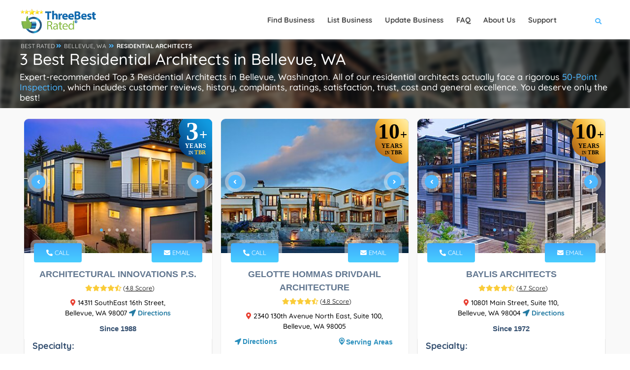

--- FILE ---
content_type: text/html; charset=utf-8
request_url: https://threebestrated.com/residential-architects-in-bellevue-wa
body_size: 47383
content:
<!DOCTYPE HTML>
<html lang="en">
<head>
<title>3 Best Residential Architects in Bellevue, WA - Expert Recommendations</title>
<meta http-equiv="Content-Type" content="text/html; charset=utf-8">
<meta name="description" content="Architectural Innovations P.S. - Gelotte Hommas Drivdahl Architecture - Baylis Architects, the top Bellevue residential architects">
<link rel="canonical" href="https://threebestrated.com/residential-architects-in-bellevue-wa">
<link rel="preconnect" href="https://fonts.gstatic.com">
<link rel="preconnect" href="https://fonts.googleapis.com">
<style>@font-face{font-family:Quicksand;font-style:normal;font-weight:300;font-display:swap;src:url(https://fonts.gstatic.com/s/quicksand/v30/6xKtdSZaM9iE8KbpRA_hJFQNcOM.woff2) format('woff2');unicode-range:U+0102-0103,U+0110-0111,U+0128-0129,U+0168-0169,U+01A0-01A1,U+01AF-01B0,U+1EA0-1EF9,U+20AB}@font-face{font-family:Quicksand;font-style:normal;font-weight:300;font-display:swap;src:url(https://fonts.gstatic.com/s/quicksand/v30/6xKtdSZaM9iE8KbpRA_hJVQNcOM.woff2) format('woff2');unicode-range:U+0100-024F,U+0259,U+1E00-1EFF,U+2020,U+20A0-20AB,U+20AD-20CF,U+2113,U+2C60-2C7F,U+A720-A7FF}@font-face{font-family:Quicksand;font-style:normal;font-weight:300;font-display:swap;src:url(https://fonts.gstatic.com/s/quicksand/v30/6xKtdSZaM9iE8KbpRA_hK1QN.woff2) format('woff2');unicode-range:U+0000-00FF,U+0131,U+0152-0153,U+02BB-02BC,U+02C6,U+02DA,U+02DC,U+2000-206F,U+2074,U+20AC,U+2122,U+2191,U+2193,U+2212,U+2215,U+FEFF,U+FFFD}@font-face{font-family:Quicksand;font-style:normal;font-weight:400;font-display:swap;src:url(https://fonts.gstatic.com/s/quicksand/v30/6xKtdSZaM9iE8KbpRA_hJFQNcOM.woff2) format('woff2');unicode-range:U+0102-0103,U+0110-0111,U+0128-0129,U+0168-0169,U+01A0-01A1,U+01AF-01B0,U+1EA0-1EF9,U+20AB}@font-face{font-family:Quicksand;font-style:normal;font-weight:400;font-display:swap;src:url(https://fonts.gstatic.com/s/quicksand/v30/6xKtdSZaM9iE8KbpRA_hJVQNcOM.woff2) format('woff2');unicode-range:U+0100-024F,U+0259,U+1E00-1EFF,U+2020,U+20A0-20AB,U+20AD-20CF,U+2113,U+2C60-2C7F,U+A720-A7FF}@font-face{font-family:Quicksand;font-style:normal;font-weight:400;font-display:swap;src:url(https://fonts.gstatic.com/s/quicksand/v30/6xKtdSZaM9iE8KbpRA_hK1QN.woff2) format('woff2');unicode-range:U+0000-00FF,U+0131,U+0152-0153,U+02BB-02BC,U+02C6,U+02DA,U+02DC,U+2000-206F,U+2074,U+20AC,U+2122,U+2191,U+2193,U+2212,U+2215,U+FEFF,U+FFFD}@font-face{font-family:Quicksand;font-style:normal;font-weight:500;font-display:swap;src:url(https://fonts.gstatic.com/s/quicksand/v30/6xKtdSZaM9iE8KbpRA_hJFQNcOM.woff2) format('woff2');unicode-range:U+0102-0103,U+0110-0111,U+0128-0129,U+0168-0169,U+01A0-01A1,U+01AF-01B0,U+1EA0-1EF9,U+20AB}@font-face{font-family:Quicksand;font-style:normal;font-weight:500;font-display:swap;src:url(https://fonts.gstatic.com/s/quicksand/v30/6xKtdSZaM9iE8KbpRA_hJVQNcOM.woff2) format('woff2');unicode-range:U+0100-024F,U+0259,U+1E00-1EFF,U+2020,U+20A0-20AB,U+20AD-20CF,U+2113,U+2C60-2C7F,U+A720-A7FF}@font-face{font-family:Quicksand;font-style:normal;font-weight:500;font-display:swap;src:url(https://fonts.gstatic.com/s/quicksand/v30/6xKtdSZaM9iE8KbpRA_hK1QN.woff2) format('woff2');unicode-range:U+0000-00FF,U+0131,U+0152-0153,U+02BB-02BC,U+02C6,U+02DA,U+02DC,U+2000-206F,U+2074,U+20AC,U+2122,U+2191,U+2193,U+2212,U+2215,U+FEFF,U+FFFD}@font-face{font-family:Quicksand;font-style:normal;font-weight:700;font-display:swap;src:url(https://fonts.gstatic.com/s/quicksand/v30/6xKtdSZaM9iE8KbpRA_hJFQNcOM.woff2) format('woff2');unicode-range:U+0102-0103,U+0110-0111,U+0128-0129,U+0168-0169,U+01A0-01A1,U+01AF-01B0,U+1EA0-1EF9,U+20AB}@font-face{font-family:Quicksand;font-style:normal;font-weight:700;font-display:swap;src:url(https://fonts.gstatic.com/s/quicksand/v30/6xKtdSZaM9iE8KbpRA_hJVQNcOM.woff2) format('woff2');unicode-range:U+0100-024F,U+0259,U+1E00-1EFF,U+2020,U+20A0-20AB,U+20AD-20CF,U+2113,U+2C60-2C7F,U+A720-A7FF}@font-face{font-family:Quicksand;font-style:normal;font-weight:700;font-display:swap;src:url(https://fonts.gstatic.com/s/quicksand/v30/6xKtdSZaM9iE8KbpRA_hK1QN.woff2) format('woff2');unicode-range:U+0000-00FF,U+0131,U+0152-0153,U+02BB-02BC,U+02C6,U+02DA,U+02DC,U+2000-206F,U+2074,U+20AC,U+2122,U+2191,U+2193,U+2212,U+2215,U+FEFF,U+FFFD}</style>
<meta property="og:title" content="3 Best Residential Architects in Bellevue, WA - Expert Recommendations">
<meta property="og:type" content="website">
<meta property="og:url" content="https://threebestrated.com/residential-architects-in-bellevue-wa">
<meta property="og:image" content="https://threebestrated.com/img/3bestratedbadge2026.png">
<meta property="og:site_name" content="ThreeBestRated.com">
<meta property="og:description"  content="Expert recommended Top 3 Residential Architects in Bellevue, WA. How do we actually find? ThreeBestRated.com 50-Point Inspection includes everything from checking reputation, history, complaints, reviews, ratings, satisfaction, trust and price to the general excellence.">
<meta name="viewport" content="width=device-width, initial-scale=1.0">
<link rel="preconnect" href="https://ajax.cloudflare.com">
<link rel="preconnect" href="https://cdnjs.cloudflare.com">
<link rel="preconnect" href="https://maxcdn.bootstrapcdn.com">
<link rel="preconnect" href="https://www.google.com">
<link rel="preconnect" href="https://www.google-analytics.com">
<link rel="preconnect" href="https://stats.g.doubleclick.net">
<link rel="preconnect" href="https://maps.googleapis.com">
<link rel="preconnect" href="https://maps.gstatic.com">
<link rel="apple-touch-icon" sizes="180x180" href="/apple-touch-icon.png?v=5">
<meta name="apple-mobile-web-app-title" content="ThreeBestRated">
<link rel="mask-icon" href="/safari-pinned-tab.svg?v=5" color="#4db7fe">
<link rel="icon" type="image/svg+xml" href="/favicon.svg?v=5">
<link rel="icon" type="image/png" sizes="16x16" href="/favicon-16x16.png?v=5">
<link rel="icon" type="image/png" sizes="32x32" href="/favicon-32x32.png?v=5">
<link rel="icon" type="image/png" sizes="48x48" href="/favicon-48x48.png?v=5">
<link rel="icon" type="image/png" sizes="96x96" href="/favicon-96x96.png?v=5">
<link rel="icon" type="image/png" sizes="192x192" href="/android-chrome-192x192.png?v=5">
<link rel="icon" type="image/png" sizes="512x512" href="/android-chrome-512x512.png?v=5">
<link rel="manifest" href="/site.webmanifest?v=5">
<link rel="shortcut icon" href="/favicon.ico?v=5" type="image/x-icon">
<meta name="msapplication-TileColor" content="#4db7fe">
<meta name="theme-color" content="#4db7fe">
<style> .single-page-link h3{display:inherit;text-decoration:underline}.single-page-link i,.single-page-link:hover h3{color:#4db7fe}.container,.container-fluid,.container-lg,.container-md,.container-sm,.container-xl,.container-xxl{width:100%;padding-right:var(--bs-gutter-x,.75rem);padding-left:var(--bs-gutter-x,.75rem);margin-right:auto;margin-left:auto}.btn.flat-btn,.btn.transparent-btn:hover,.mobile-num:hover,.parallax-section .section-title h1,.parallax-section .section-title p,.sw-btn,.tele-num:hover,footer.business-footer .find-near{color:#fff}.dark-header .nav-holder nav li ul a,a,body{color:#000}.review-closebtn,a{text-decoration:none}@media only screen and (max-width:1064px){.col-list-wrap,.copyright{width:100%}.goto-listing,.main-menu nav ul{display:none}.footer-widget,.video-box{margin-bottom:20px}.copyright{text-align:left;float:left;margin:15px 0;top:15px}}.fa-fw,.fa-li,.pricerange{text-align:center}@media only screen and (max-width:768px){.listing-item{padding:20px 0 0}.footer-widget h3,.footer-widget h4{text-align:center;padding-top:25px}.footer-social{display:inline-flex;float:none;margin-top:15px;margin-left:15px}.footer-social li{margin-left:0;margin-right:23px}.show-search-button span{display:none}.vis-header-search{margin-left:0}.logo-holder{height:20px;top:18px}.logo-holder img{height:40px;width:150px}.sub-footer .about-widget img{float:none}.copyright{text-align:center}}*,.footer-contacts,.single-slider iframe,body{margin:0;padding:0}.single-slider-wrapper .sw-btn,.sw-btn{top:50%}.add-list,.box-item a.gal-link,.btn.flat-btn,.btn.transparent-btn:hover,.card-btn,.card-btn:hover,.close-modal,.color-bg,.color-overlay,.error-wrap form .search-submit,.footer-menu li:before,.fs-map-btn,.header-search-button,.header-sec-link a,.header-social li a:hover,.list-single-main-wrapper .breadcrumbs,.list-widget-social a,.load-more-button,.main-search-button,.map-popup-category,.price-head,.price-link,.search-widget .search-submit,.section-title .breadcrumbs a:before,.slick-dots li.slick-active button,.sw-btn,.to-top,.video-box-btn{background:#4db7fe}.container{max-width:1224px;margin:0 auto;z-index:5}@media (min-width:768px){.container{width:750px}.col-sm-1,.col-sm-10,.col-sm-11,.col-sm-12,.col-sm-2,.col-sm-3,.col-sm-4,.col-sm-5,.col-sm-6,.col-sm-7,.col-sm-8,.col-sm-9{float:left}.col-sm-12{width:100%}.col-sm-11{width:91.66666667%}.col-sm-10{width:83.33333333%}.col-sm-9{width:75%}.col-sm-8{width:66.66666667%}.col-sm-7{width:58.33333333%}.col-sm-6{width:50%}.col-sm-5{width:41.66666667%}.col-sm-4{width:33.33333333%}.col-sm-3{width:25%}.col-sm-2{width:16.66666667%}.col-sm-1{width:8.33333333%}.col-sm-push-12{left:100%}.col-sm-push-11{left:91.66666667%}.col-sm-push-10{left:83.33333333%}.col-sm-push-9{left:75%}.col-sm-push-8{left:66.66666667%}.col-sm-push-7{left:58.33333333%}.col-sm-push-6{left:50%}.col-sm-push-5{left:41.66666667%}.col-sm-push-4{left:33.33333333%}.col-sm-push-3{left:25%}.col-sm-push-2{left:16.66666667%}.col-sm-push-1{left:8.33333333%}.col-sm-push-0{left:auto}}@media (min-width:992px){.container{width:970px}}.row{margin-left:-15px;margin-right:-15px}.col-lg-1,.col-lg-10,.col-lg-11,.col-lg-12,.col-lg-2,.col-lg-3,.col-lg-4,.col-lg-5,.col-lg-6,.col-lg-7,.col-lg-8,.col-lg-9,.col-md-1,.col-md-10,.col-md-11,.col-md-12,.col-md-2,.col-md-3,.col-md-4,.col-md-5,.col-md-6,.col-md-7,.col-md-8,.col-md-9,.col-sm-1,.col-sm-10,.col-sm-11,.col-sm-12,.col-sm-2,.col-sm-3,.col-sm-4,.col-sm-5,.col-sm-6,.col-sm-7,.col-sm-8,.col-sm-9,.col-xs-1,.col-xs-10,.col-xs-11,.col-xs-12,.col-xs-2,.col-xs-3,.col-xs-4,.col-xs-5,.col-xs-6,.col-xs-7,.col-xs-8,.col-xs-9{position:relative;min-height:1px;padding-left:15px;padding-right:15px}.fa-li,.main-header,.sw-btn{position:absolute}.col-xs-1,.col-xs-10,.col-xs-11,.col-xs-12,.col-xs-2,.col-xs-3,.col-xs-4,.col-xs-5,.col-xs-6,.col-xs-7,.col-xs-8,.col-xs-9,.header-search-button,.header-search-input-item,.leave-rating,.leave-rating-title,.left-list{float:left}.center-col-list-wrap,.col-xs-12{width:100%}.col-xs-11{width:91.66666667%}.col-xs-10{width:83.33333333%}.col-xs-9{width:75%}.col-xs-8{width:66.66666667%}.col-xs-7{width:58.33333333%}.col-xs-6{width:50%}.col-xs-5{width:41.66666667%}.col-xs-4{width:33.33333333%}.col-xs-3{width:25%}.col-xs-2{width:16.66666667%}.col-xs-1{width:8.33333333%}.col-xs-push-12{left:100%}.col-xs-push-11{left:91.66666667%}.col-xs-push-10{left:83.33333333%}.col-xs-push-9{left:75%}.col-xs-push-8{left:66.66666667%}.col-xs-push-7{left:58.33333333%}.col-xs-push-6{left:50%}.col-xs-push-5{left:41.66666667%}.col-xs-push-4{left:33.33333333%}.col-xs-push-3{left:25%}.col-xs-push-2{left:16.66666667%}.col-xs-push-1{left:8.33333333%}.col-xs-push-0{left:auto}@media (min-width:1064px){.container{width:1170px}.col-md-1,.col-md-10,.col-md-11,.col-md-12,.col-md-2,.col-md-3,.col-md-4,.col-md-5,.col-md-6,.col-md-7,.col-md-8,.col-md-9{float:left}.col-md-12{width:100%}.col-md-11{width:91.66666667%}.col-md-10{width:83.33333333%}.col-md-9{width:75%}.col-md-8{width:66.66666667%}.col-md-7{width:58.33333333%}.col-md-6{width:50%}.col-md-5{width:41.66666667%}.col-md-4{width:33.33333333%}.col-md-3{width:25%}.col-md-2{width:16.66666667%}.col-md-1{width:8.33333333%}.col-md-push-12{left:100%}.col-md-push-11{left:91.66666667%}.col-md-push-10{left:83.33333333%}.col-md-push-9{left:75%}.col-md-push-8{left:66.66666667%}.col-md-push-7{left:58.33333333%}.col-md-push-6{left:50%}.col-md-push-5{left:41.66666667%}.col-md-push-4{left:33.33333333%}.col-md-push-3{left:25%}.col-md-push-2{left:16.66666667%}.col-md-push-1{left:8.33333333%}.col-md-push-0{left:auto}}.clearfix:after,.clearfix:before,.container:after,.container:before,.row:after,.row:before{content:" ";display:table}.clearfix:after,.container:after,.row:after,.slick-track:after{clear:both}.center-block{display:block;margin-left:auto;margin-right:auto}.show{display:block!important}.hidden{display:none!important;visibility:hidden!important}@media (max-width:767px){.hidden-xs{display:none!important}}@media (min-width:768px) and (max-width:991px){.hidden-sm{display:none!important}}@media (min-width:992px) and (max-width:1199px){.hidden-md{display:none!important}}@media (min-width:1200px){.col-lg-1,.col-lg-10,.col-lg-11,.col-lg-12,.col-lg-2,.col-lg-3,.col-lg-4,.col-lg-5,.col-lg-6,.col-lg-7,.col-lg-8,.col-lg-9{float:left}.col-lg-12{width:100%}.col-lg-11{width:91.66666667%}.col-lg-10{width:83.33333333%}.col-lg-9{width:75%}.col-lg-8{width:66.66666667%}.col-lg-7{width:58.33333333%}.col-lg-6{width:50%}.col-lg-5{width:41.66666667%}.col-lg-4{width:33.33333333%}.col-lg-3{width:25%}.col-lg-2{width:16.66666667%}.col-lg-1{width:8.33333333%}.col-lg-push-12{left:100%}.col-lg-push-11{left:91.66666667%}.col-lg-push-10{left:83.33333333%}.col-lg-push-9{left:75%}.col-lg-push-8{left:66.66666667%}.col-lg-push-7{left:58.33333333%}.col-lg-push-6{left:50%}.col-lg-push-5{left:41.66666667%}.col-lg-push-4{left:33.33333333%}.col-lg-push-3{left:25%}.col-lg-push-2{left:16.66666667%}.col-lg-push-1{left:8.33333333%}.col-lg-push-0{left:auto}.hidden-lg{display:none!important}}.fa,.fab,.far,.fas{-moz-osx-font-smoothing:grayscale;-webkit-font-smoothing:antialiased;display:inline-block;font-style:normal;font-variant:normal;text-rendering:auto;line-height:1}.fa-lg{font-size:1.33333em;line-height:.75em;vertical-align:-.0667em}.fa-xs{font-size:.75em}.fa-sm{font-size:.875em}.fa-1x{font-size:1em}.fa-2x{font-size:2em}.fa-3x{font-size:3em}.fa-4x{font-size:4em}.fa-5x{font-size:5em}.fa-6x{font-size:6em}.fa-7x{font-size:7em}.fa-8x{font-size:8em}.fa-9x{font-size:9em}.fa-10x{font-size:10em}.fa-fw{width:1.25em}.fa-ul{list-style-type:none;margin-left:2.5em;padding-left:0}.fa-ul>li,.slick-slider,a{position:relative}.fa-li{left:-2em;width:2em;line-height:inherit}@-webkit-keyframes fa-spin{0%{-webkit-transform:rotate(0);transform:rotate(0)}to{-webkit-transform:rotate(1turn);transform:rotate(1turn)}}@keyframes fa-spin{0%{-webkit-transform:rotate(0);transform:rotate(0)}to{-webkit-transform:rotate(1turn);transform:rotate(1turn)}}.main-header,.main-register-wrap,.to-top{-webkit-transform:translate3d(0,0,0)}.fa-500px:before{content:"\f26e"}.fa-ad:before{content:"\f641"}.fa-address-book:before{content:"\f2b9"}.fa-address-card:before{content:"\f2bb"}.fa-align-center:before{content:"\f037"}.fa-align-justify:before{content:"\f039"}.fa-align-left:before{content:"\f036"}.fa-align-right:before{content:"\f038"}.fa-android:before{content:"\f17b"}.fa-angle-double-down:before{content:"\f103"}.fa-quote-right:before{content:"\f10e"}.fa-angle-double-left:before{content:"\f100"}.fa-angle-double-right:before{content:"\f101"}.fa-angle-double-up:before{content:"\f102"}.fa-angle-down:before{content:"\f107"}.fa-angle-left:before{content:"\f104"}.fa-angle-right:before{content:"\f105"}.fa-angle-up:before{content:"\f106"}.fa-app-store:before{content:"\f36f"}.fa-app-store-ios:before{content:"\f370"}.fa-apple:before{content:"\f179"}.fa-apple-alt:before{content:"\f5d1"}.fa-apple-pay:before{content:"\f415"}.fa-arrow-down:before{content:"\f063"}.fa-arrow-left:before{content:"\f060"}.fa-arrow-right:before{content:"\f061"}.fa-arrow-up:before{content:"\f062"}.fa-at:before{content:"\f1fa"}.fa-award:before{content:"\f559"}.fa-bold:before{content:"\f032"}.fa-book:before{content:"\f02d"}.fa-book-medical:before{content:"\f7e6"}.fa-book-open:before{content:"\f518"}.fa-box:before{content:"\f466"}.fa-box-open:before{content:"\f49e"}.fa-bus:before{content:"\f207"}.fa-bus-alt:before{content:"\f55e"}.fa-calendar:before{content:"\f133"}.fa-calendar-alt:before{content:"\f073"}.fa-calendar-check:before{content:"\f274"}.fa-calendar-plus:before{content:"\f271"}.fa-calendar-times:before{content:"\f273"}.fa-certificate:before{content:"\f0a3"}.fa-check:before{content:"\f00c"}.fa-check-double:before{content:"\f560"}.fa-check-square:before{content:"\f14a"}.fa-clock:before{content:"\f017"}.fa-whatsapp:before{content:"\f232"}.fa-cloudflare:before{content:"\e07d"}.fa-comment:before{content:"\f075"}.fa-comment-alt:before{content:"\f27a"}.fa-comment-medical:before{content:"\f7f5"}.fa-comments:before{content:"\f086"}.fa-copyright:before{content:"\f1f9"}.fa-css3:before{content:"\f13c"}.fa-css3-alt:before{content:"\f38b"}.fa-d-and-d:before{content:"\f38d"}.fa-directions:before{content:"\f5eb"}.fa-edit:before{content:"\f044"}.fa-envelope:before{content:"\f0e0"}.fa-envelope-open:before{content:"\f2b6"}.fa-envelope-open-text:before{content:"\f658"}.fa-envelope-square:before{content:"\f199"}.fa-external-link-alt:before{content:"\f35d"}.fa-external-link-square-alt:before{content:"\f360"}.fa-facebook:before{content:"\f09a"}.fa-facebook-f:before{content:"\f39e"}.fa-facebook-square:before{content:"\f082"}.fa-fly:before{content:"\f417"}.fa-font:before{content:"\f031"}.fa-gg:before{content:"\f260"}.fa-globe:before{content:"\f0ac"}.fa-google:before{content:"\f1a0"}.fa-google-pay:before{content:"\e079"}.fa-google-play:before{content:"\f3ab"}.fa-google-plus:before{content:"\f2b3"}.fa-google-plus-g:before{content:"\f0d5"}.fa-google-plus-square:before{content:"\f0d4"}.fa-h-square:before{content:"\f0fd"}.fa-heading:before{content:"\f1dc"}.fa-heart:before{content:"\f004"}.fa-history:before{content:"\f1da"}.fa-hospital:before{content:"\f0f8"}.fa-hospital-alt:before{content:"\f47d"}.fa-hotjar:before{content:"\f3b1"}.fa-html5:before{content:"\f13b"}.fa-id-card:before{content:"\f2c2"}.fa-id-card-alt:before{content:"\f47f"}.fa-image:before{content:"\f03e"}.fa-images:before{content:"\f302"}.fa-info:before{content:"\f129"}.fa-instagram:before{content:"\f16d"}.fa-instagram-square:before{content:"\e055"}.fa-itunes:before{content:"\f3b4"}.fa-js:before{content:"\f3b8"}.fa-js-square:before{content:"\f3b9"}.fa-tag:before{content:"\f02b"}.fa-key:before{content:"\f084"}.fa-link:before{content:"\f0c1"}.fa-linkedin:before{content:"\f08c"}.fa-linkedin-in:before{content:"\f0e1"}.fa-list:before{content:"\f03a"}.fa-list-alt:before{content:"\f022"}.fa-list-ul:before{content:"\f0ca"}.fa-location-arrow:before{content:"\f124"}.fa-map:before{content:"\f279"}.fa-map-marker:before{content:"\f041"}.fa-map-marker-alt:before{content:"\f3c5"}.fa-marker:before{content:"\f5a1"}.fa-mask:before{content:"\f6fa"}.fa-maxcdn:before{content:"\f136"}.fa-medal:before{content:"\f5a2"}.fa-meh:before{content:"\f11a"}.fa-meh-blank:before{content:"\f5a4"}.fa-mobile:before{content:"\f10b"}.fa-mobile-alt:before{content:"\f3cd"}.fa-page4:before{content:"\f3d7"}.fa-paper-plane:before{content:"\f1d8"}.fa-phone:before{content:"\f095"}.fa-phone-alt:before{content:"\f879"}.fa-phone-square:before{content:"\f098"}.fa-phone-square-alt:before{content:"\f87b"}.fa-plane:before{content:"\f072"}.fa-play:before{content:"\f04b"}.fa-plus:before{content:"\f067"}.fa-plus-square:before{content:"\f0fe"}.fa-procedures:before{content:"\f487"}.fa-pump-medical:before{content:"\e06a"}.fa-registered:before{content:"\f25d"}.fa-rev:before{content:"\f5b2"}.fa-road:before{content:"\f018"}.fa-rupee-sign:before{content:"\f156"}.fa-safari:before{content:"\f267"}.fa-sd-card:before{content:"\f7c2"}.fa-search:before{content:"\f002"}.fa-search-location:before{content:"\f689"}.fa-search-plus:before{content:"\f00e"}.fa-sign:before{content:"\f4d9"}.fa-sign-in-alt:before{content:"\f2f6"}.fa-spinner:before{content:"\f110"}.fa-square:before{content:"\f0c8"}.fa-star:before,.leave-rating label.selected:before,.leave-rating label:hover:before{content:"\f005"}.fa-star-half:before{content:"\f089"}.fa-star-half-alt:before{content:"\f5c0"}.fa-store:before{content:"\f54e"}.fa-store-alt:before{content:"\f54f"}.fa-sun:before{content:"\f185"}.fa-text-height:before{content:"\f034"}.fa-text-width:before{content:"\f035"}.fa-th:before{content:"\f00a"}.fa-th-list:before{content:"\f00b"}.fa-thumbs-down:before{content:"\f165"}.fa-thumbs-up:before{content:"\f164"}.fa-thumbtack:before{content:"\f08d"}.fa-times:before{content:"\f00d"}.fa-trophy:before{content:"\f091"}.fa-tv:before{content:"\f26c"}.fa-twitter:before{content:"\f099"}.fa-twitter-square:before{content:"\f081"}.fa-video:before{content:"\f03d"}.fa-vk:before{content:"\f189"}.fa-dollar-sign:before{content:"\f155"}.fa-weight:before{content:"\f496"}.fa-window-close:before{content:"\f410"}.fa-youtube:before{content:"\f167"}.fa-youtube-square:before{content:"\f431"}@font-face{font-family:"Font Awesome 5 Brands";font-style:normal;font-weight:400;font-display:block;src:url(../webfonts/fa-brands-400.eot);src:url(../webfonts/fa-brands-400.eot?#iefix) format("embedded-opentype"),url(../webfonts/fa-brands-400.woff2) format("woff2"),url(../webfonts/fa-brands-400.woff) format("woff"),url(../webfonts/fa-brands-400.ttf) format("truetype"),url(../webfonts/fa-brands-400.svg#fontawesome) format("svg")}.fab{font-family:"Font Awesome 5 Brands"}@font-face{font-family:"Font Awesome 5 Free";font-style:normal;font-weight:400;font-display:block;src:url(../webfonts/fa-regular-400.eot);src:url(../webfonts/fa-regular-400.eot?#iefix) format("embedded-opentype"),url(../webfonts/fa-regular-400.woff2) format("woff2"),url(../webfonts/fa-regular-400.woff) format("woff"),url(../webfonts/fa-regular-400.ttf) format("truetype"),url(../webfonts/fa-regular-400.svg#fontawesome) format("svg")}.fab,.far{font-weight:400}@font-face{font-family:"Font Awesome 5 Free";font-style:normal;font-weight:900;font-display:block;src:url(../webfonts/fa-solid-900.eot);src:url(../webfonts/fa-solid-900.eot?#iefix) format("embedded-opentype"),url(../webfonts/fa-solid-900.woff2) format("woff2"),url(../webfonts/fa-solid-900.woff) format("woff"),url(../webfonts/fa-solid-900.ttf) format("truetype"),url(../webfonts/fa-solid-900.svg#fontawesome) format("svg")}.fa,.far,.fas{font-family:"Font Awesome 5 Free"}.fa,.fas{font-weight:900}.sw-btn{width:28px;height:28px;line-height:28px;border-radius:100%;z-index:120;cursor:pointer;margin-top:-22px;box-shadow:0 0 0 7px rgba(255,255,255,.4)}#main,body,html{height:100%}.sw-btn.swiper-button-prev{left:15px}.sw-btn.swiper-button-next{right:15px}.business-btn:hover,.sw-btn:hover{background:#2c3b5a}.single-slider img{width:100%;height:auto}.single-slider iframe{width:100%;height:255px}.main-register-wrap{position:fixed;top:0;left:0;width:100%;height:100%;z-index:1000;overflow:auto;background:rgba(0,0,0,.81)}.close-modal,.to-top{height:40px;cursor:pointer}.main-register-holder{max-width:680px;margin:100px auto 50px;position:relative;z-index:5}.business-btn,.margin-top-20{margin-top:10px}.main-register h3{float:left;width:100%;text-align:left;font-size:20px;padding:20px 30px;margin-bottom:20px;font-weight:600;color:#666;border-bottom:1px solid #eee}.main-register h3 span{font-weight:800;font-size:18px;color:#566985;text-transform:uppercase;font-family:Montserrat,sans-serif}.main-register{float:left;width:100%;position:relative;padding:0 0 30px;margin-bottom:50px;background:#fff;border-radius:6px;box-shadow:0 0 60px 0 rgba(0,0,0,.12)}.close-modal{position:absolute;top:14px;right:30px;border-radius:100%;color:#fff;width:40px;line-height:40px;transition:.2s ease-in-out}.btn.color-bg:hover,.close-modal:hover{background:#2f3b59}.btn{padding:12px 30px;border-radius:6px;color:#878c9f;font-weight:600}.btn i{padding-left:10px}.btn.big-btn{font-size: 16px;padding:15px 40px}.card-listing .geodir-category-listing{overflow:hidden;border-radius:10px;border:1px solid #eee}.card-listing .geodir-category-content{z-index:2}.card-listing .year-since{font-weight:600;color:#334e6f}.card-listing .listing-geodir-category,.card-listing .listing-geodir-category-right{top:-20px;padding:10px 25px;color:#fff;border-radius:4px;z-index:5;box-shadow:0 0 0 7px rgba(255,255,255,.4)}.card-listing .geodir-category-content h3,.list-author-widget-contacts li a{color:#334e6f}.listing-item .about-business h4{float:left;margin:10px 0;text-align:left;font-size:18px;font-weight:600;color:#334e6f}.listing-item .about-business p{text-align:left;font-size:16px;color:#334e6f}.card-listing .listing-rating{width:100%;margin-top:5px}.card-listing .geodir-category-location p{color:#666;font-weight:500;font-size:14px;position:relative}.card-listing .geodir-category-location a{font-weight:600;position:relative;font-size:14px}.card-listing .geodir-category-location i{font-size:14px}.card-listing .listing-geodir-category{position:absolute;left:20px}.card-listing .listing-geodir-category-right{position:absolute;right:20px}.col-list-wrap{position:relative;width:100%;background:#f9f9f9;min-height:100vh;z-index:10}.gray-bg{background:#f2f2f2}.box-widget,.box-widget-award{background:#fff;float:left;overflow:hidden}.listing-item{float:left;width:500px;padding:20px 8px 0;margin-bottom:12px}.slick-slide-item{float:left;width:100%}.center-col-list-wrap .listing-item{width:33.3%;margin-bottom:20px}.list-main-wrap,section.parallax-section{padding:1px 0}.section-title .breadcrumbs,article .list-single-main-item{margin-bottom:0}.list-single-main-item-title h3,.list-single-main-item-title h4{color:#334e6f;text-align:left;font-size:18px;font-weight:600}.card-listing .geodir-category-content h3 a:hover,.card-listing .geodir-category-location i,.card-post-content h3 a:hover,.claim-widget-link a,.current-status i,.custom-form label i,.dark-header .nav-holder nav li ul a:hover,.footer-contacts li a:hover,.footer-contacts li i,.footer-social li a,.footer-widget-categories ul i,.info-button:hover,.list-author-widget-contacts li a:hover,.list-author-widget-contacts li span i,.list-single-contacts li i,.list-single-header-contacts li i,.list-single-main-item-title h3 a,.list-single-main-item-title h3 a:hover,.list-single-main-item-title h4 a,.list-single-main-item-title h4 a:hover,.list-single-main-item-title span,.listing-title a:hover,.main-register label i,.main-search-input-item.location a,.map-popup-location-info i,.map-popup-location-phone i,.nav-holder nav li a:hover,.post-link i,.post-link:hover,.reviews-comments-item-link,.section-title .breadcrumbs i,.section-title h1 a,.sectionReviews a span:hover,.sectionReviews span i,.show-search-button i,.team-info h3 a:hover,.team-social li a,section.color-bg .header-sec-link a:hover{color:#4db7fe}.cutomer-reviews{padding:20px}.box-widget .font-14,.box-widget-award .box-widget-content,.cutomer-reviews .review-footer,.cutomer-reviews p,.review-lowerSide p{font-size:16px}.cutomer-reviews .review-footer{color:#666}.cutomer-reviews .review-footer a,.footer-widget-categories ul li a:hover,.review-lowerSide p a,.section-title .section-heading a{color:#4db7fe;font-weight:500}.business-btn{display:inline-flex;color:#fff;justify-content:center;align-items:center;padding:5px 10px;border-radius:5px;font-weight:700;font-size:12px}.business-btn i{height:28px;width:28px;line-height:28px;color:#fff;margin-right:6px}.box-widget{border-radius:10px;border:1px solid #eee;width:100%;margin-bottom:15px}.box-widget-award{border-radius:10px;border:1px solid #999;width:100%;margin-bottom:15px}.pricerange span{margin-right:20px;color:#334e6f;font-weight:700}.pricerange{font-size:14px;font-weight:600;color:#666}.claim-widget-link a,.claim-widget-link span{text-align:left;font-weight:500}.claim-widget-link a:hover{color:#24324f}.claim-widget-link span{color:#878c9f;margin-right:20px}.list-author-widget-contacts{margin-top:30px;padding-bottom:20px;border-bottom:1px solid #eee;float:left;width:100%}.list-author-widget-contacts.list-item-widget-contacts{margin-top:0;border-bottom:0;padding-bottom:0}.list-author-widget-contacts li a,.list-author-widget-contacts li span{text-align:center;font-weight:500}.list-author-widget-contacts li span{min-width:80px}.list-author-widget-contacts li span i{margin-right:7px;font-size:14px}.custom-form,.fl-wrap,.section-title{float:left;width:100%;position:relative}.custom-form input[type=button],.custom-form input[type=email],.custom-form input[type=password],.custom-form input[type=text],.custom-form textarea{float:left;border:1px solid #eee;background:#f9f9f9;width:100%;padding:15px 20px 15px 55px;border-radius:6px;color:#666;font-size:14px;-webkit-appearance:none}.custom-form input,.custom-form textarea{color:#666;font-weight:500;font-size:16px;font-family:Quicksand,sans-serif}.custom-form input::-webkit-input-placeholder,.custom-form textarea::-webkit-input-placeholder{color:#888da0;font-weight:500;font-size:16px;font-family:Quicksand,sans-serif}.custom-form input:-moz-placeholder,.custom-form textarea:-moz-placeholder{color:#888da0;font-weight:600;font-size:14px}.custom-form textarea{height:200px;resize:none;padding:25px 20px;margin-bottom:20px;-webkit-appearance:none}.custom-form input{margin-bottom:20px}.custom-form label{float:left;position:relative;width:100%;text-align:left;font-weight:500;font-size:14px;color:#666}.custom-form label i{padding-right:12px;font-size:14px;position:absolute;margin-top:3px;left:20px}.custom-form .submit-btn,.custom-form button{float:left;outline:0;border:none;cursor:pointer;margin-top:30px;background:0 0;-webkit-appearance:none}.leave-rating-wrap{float:left;margin:30px 0;width:100%}.leave-rating-title{margin-right:10px;font-weight:500;font-size:14px;color:#666;position:relative;top:-3px}#moreText,.footer-menu li:last-child:before,.leave-rating input[type=radio],.main-register-wrap,.slick-arrow.slick-hidden,.slick-slide.slick-loading img,.until-load,nav li ul a:after,nav li ul a:before{display:none}.leave-rating span{font-size:14px;float:right;letter-spacing:4px;color:#facc39;cursor:pointer;transition:.3s}.leave-rating input[type=radio]:checked~label:before,.leave-rating label:hover~label:before,.leave-rating:hover input[type=radio]:checked~label:before{content:"\f005"!important}.main-register .custom-form input[type=email],.main-register .custom-form input[type=password],.main-register .custom-form input[type=text]{padding-left:20px}.reviewStatus-icon-div{border-radius:50%;border:6px solid #fff;max-width:80px;margin-left:35%}.reviewStatus-icon{padding:20px;color:#fff;font-weight:700;font-size:20px}.review-statusMsg{width:320px;display:block;margin:50px auto;text-align:center;font-family:'Source Sans Pro',sans-serif}.review-statusMsg h3,.review-statusMsg h4{margin-top:2em;text-transform:uppercase;letter-spacing:2px;font-size:20px;font-weight:700;text-align:center}.review-upperSide{padding:2em;display:block;color:#fff;border-top-right-radius:8px;border-top-left-radius:8px}.success-color{background-color:#8bc34a}.error-color{background-color:#c14949}.review-lowerSide{padding:2em 2em 5em;background:#f9f9f9;display:block;border-bottom-right-radius:8px;border-bottom-left-radius:8px}.review-closebtn{position:relative;top:1.5em;background:#4db7fe;color:#fff;margin:auto;padding:.8em 3em;-webkit-box-shadow:0 15px 30px rgba(50,50,50,.21);-moz-box-shadow:0 15px 30px rgba(50,50,50,.21);box-shadow:0 15px 30px rgba(50,50,50,.21);border-radius:25px;border:none;cursor:pointer;-webkit-transition:.4s;-moz-transition:.4s;-o-transition:.4s;transition:.4s}.review-closebtn:hover{-webkit-box-shadow:0 15px 30px rgba(50,50,50,.41);-moz-box-shadow:0 15px 30px rgba(50,50,50,.41);box-shadow:0 15px 30px rgba(50,50,50,.41);-webkit-transition:.4s;-moz-transition:.4s;-o-transition:.4s;transition:.4s;background:#2f3b59}footer .footer-widget img{margin-bottom:15px;margin-right:10px}footer.business-footer{float:left;width:100%;position:relative;padding:10px 0 0;z-index:50;overflow:hidden}footer.business-footer .find-near{font-size:24px;padding:10px 0}.footer-widget-categories ul li a,footer.business-footer .footer-widget-categories ul li{color:#fff;font-size:14px;padding:5px;text-align:left}.footer-widget h3,.footer-widget h4{font-size:17px;float:left;text-align:left;width:100%;margin-bottom:30px;color:rgba(255,255,255,.71);font-weight:900;border-bottom:1px solid rgba(255,255,255,.11);padding-bottom:25px}.copyright,.footer-contacts li{font-size:13px;font-weight:500}.copyright{display:inline-block;text-align:center;color:rgba(255,255,255,.61);position:relative}.footer-social li{float:left;margin-left:23px}.footer-social li a{float:left;border-left:none;font-size:16px}.footer-social li a:hover{color:#999}.footer-menu li{float:left;text-align:left;padding-right:16px;position:relative}.footer-menu li:before{content:'';position:absolute;top:50%;margin-top:-1px;width:4px;height:4px;right:6px;border-radius:100%}.footer-menu li a{color:#eee;font-size:10px;font-weight:500;letter-spacing:2px;text-transform:uppercase;font-family:Montserrat,Helvetica,Arial,sans-serif}.footer-menu li a:hover{color:rgba(255,255,255,.41)}.sub-footer .about-widget img{float:left;width:120px;height:auto}.footer-contacts{border-top:1px dashed rgba(255,255,255,.21)}.footer-contacts li{float:left;width:100%;text-align:left}.footer-contacts li a,.footer-contacts li span{color:rgba(255,255,255,.51)}.footer-contacts li a{color:rgba(255,255,255,.81);padding-left:4px}.footer-contacts li i{padding-right:4px}.to-top{position:fixed;bottom:60px;right:50px;width:40px;color:#fff;line-height:40px;font-size:17px;background:#292929;z-index:116;display:none;border-radius:3px;box-shadow:0 0 0 7px rgba(255,255,255,.2)}.color-bg-link:hover,.to-top:hover{background:#2c3b5a;color:#fff}@media only screen and (max-width:1324px){.goto-listing{display:none}.show-search-button{display:block}.vis-header-search{display:none;position:absolute;left:20px;top:100px;border-radius:30px;box-shadow:0 0 0 7px rgba(0,0,0,.2)}}@media only screen and (max-width:1064px){.goto-listing,.main-menu nav ul{display:none}.main-menu{position:absolute;top:80px;right:-20px;width:300px;z-index:50;padding:15px 10px;background:#fff;border-bottom-left-radius:6px;border-left:1px solid #eee;border-bottom:1px solid #eee;visibility:hidden;opacity:0}.footer-widget,.video-box{margin-bottom:20px}.col-list-wrap{overflow:hidden;width:100%}.copyright{text-align:left;float:left;width:100%;margin:15px 0;top:15px}}@media only screen and (max-width:768px){.listing-item{padding:20px 0 0}.footer-widget h3,.footer-widget h4{text-align:center;padding-top:25px}.goto-listing{display:block}.section-title .section-heading{font-size:14px}.section-title h1{font-size:26px}.center-col-list-wrap .listing-item,.listing-item,.price-item{width:100%}.footer-social{display:inline-flex;float:none;margin-top:15px;margin-left:15px}.footer-social li{margin-left:0;margin-right:23px}.show-search-button span{display:none}.vis-header-search{margin-left:0}.logo-holder{height:20px;top:18px}.logo-holder img{height:40px;width:150px}.sub-footer .about-widget img{float:none}.copyright{text-align:center}}.center-header .header-inner .show-search-button,.slick-initialized .slick-slide,.slick-slide img,.slick-slider,article,details,footer,header,menu,nav,section{display:block}@media only screen and (-webkit-min-device-pixel-ratio:2){.bg{background-attachment:scroll!important;-webkit-background-size:cover;background-position:center}}.listing-rating i{color:#facc39}.gradient-bg,.listing-geodir-category,.listing-geodir-category-right,.nav-holder nav li a:before{background-color:#3eaafd;background:-webkit-gradient(linear,0 0,0 100%,from(#3eaafd),to(#49ceff));background:-webkit-linear-gradient(top,#3eaafd,#49ceff);background:-moz-linear-gradient(top,#3eaafd,#49ceff);background:-ms-linear-gradient(top,#3eaafd,#49ceff);background:-o-linear-gradient(top,#3eaafd,#49ceff)}.content,.dark-header,body{background:#fff}a,address,big,body,dd,div,dl,dt,em,fieldset,font,form,h1,h2,h3,h4,h5,h6,html,iframe,img,ins,label,li,p,q,s,span,sub,sup,th,tt,ul{border:none;outline:0;font-weight:inherit;font-style:inherit;font-size:100%;font-family:inherit;vertical-align:baseline;text-decoration:none;margin:0;padding:0}blockquote:after,blockquote:before,q:after,q:before{content:""}*{-webkit-box-sizing:border-box;-moz-box-sizing:border-box;box-sizing:border-box}ul{list-style:none}blockquote,q{quotes:none}.slick-list:focus,:focus{outline:0}img{border:0;-ms-interpolation-mode:bicubic;vertical-align:middle}canvas,video{max-width:100%}.slick-slider{-moz-box-sizing:border-box;box-sizing:border-box;-webkit-user-select:none;-moz-user-select:none;-ms-user-select:none;user-select:none;-webkit-touch-callout:none;-khtml-user-select:none;-ms-touch-action:pan-y;touch-action:pan-y;-webkit-tap-highlight-color:transparent}html{overflow-x:hidden!important}body{font-weight:400;font-size:13px;text-align:center;font-family:Quicksand,sans-serif}#main{width:100%;position:absolute;top:0;left:0}#wrapper,.container,.content{width:100%;position:relative}#wrapper{float:left;z-index:5;padding-top:80px}.content{z-index:4;float:left}.bg,.overlay{position:absolute;height:100%;width:100%;left:0;top:0}.overlay{background:#000;opacity:.5;z-index:2}.bg{z-index:1;background-size:cover;background-attachment:scroll;background-position:center;background-repeat:repeat;background-origin:content-box}.main-header{top:0;left:0;width:100%;z-index:100;box-shadow:0 0 8px 0 rgba(0,0,0,.12);padding:0 0 6px;height:80px}.center-header .header-inner{max-width:1224px;margin:0 auto;position:relative}.center-header .header-search{display:none;position:absolute;border-radius:30px;box-shadow:0 0 0 7px rgba(0,0,0,.2)}.logo-holder{float:left;position:relative;top:18px;height:30px}.logo-holder img{height:50px;width:180px}.play-btn-overlay{top:-150px;position:relative;background:rgba(0,0,0,.5);color:#fff;font-size:20px;padding:8px 22px;border-radius:8px}.play-btn-overlay:hover{color:#fff;background:red}.vis-header-search{float:left;margin-left:30px;position:relative;top:20px}.header-search-input-item input{border:1px solid #eee;height:40px;line-height:40px;padding:0 20px;float:left;width:200px;color:#2f3b59}.header-search-input-item input::placeholder{color:#2f3b59;opacity:1}.header-search-input-item input:-ms-input-placeholder{color:#2f3b59}.header-search-input-item input::-ms-input-placeholder{color:#2f3b59}.header-search-input-item{border-top-left-radius:20px;border-bottom-left-radius:20px;overflow:hidden;background:#fff}.show-search-button{display:none;color:#fff;position:relative;margin-left:20px;cursor:pointer;font-weight:600;padding-left:18px}.show-search-button:before{content:'';position:absolute;left:0;top:-6px;bottom:-6px;width:1px;background:rgba(255,255,255,.21)}.show-search-button i{padding-right:8px}.header-search-button{height:40px;border:none;color:#fff;line-height:40px;border-top-right-radius:20px;border-bottom-right-radius:20px;padding:0 30px;cursor:pointer}.nav-holder{float:right;position:relative;top:18px;margin-right:30px;opacity:1;right:0;visibility:visible}.nav-holder nav{position:relative;float:right}.nav-holder nav li{float:left;position:relative;margin-left:6px;height:70px}.nav-holder nav li a{float:left;padding:10px;font-size:15px;font-style:normal;font-weight:800;text-transform:none;line-height:25px;letter-spacing:0;color:#494949;transition:.1s linear}.nav-holder nav li a:before{content:'';position:absolute;bottom:-19px;left:0;right:0;height:4px;border-radius:4px;display:none}.nav-holder nav li a i{padding-left:6px;transition:.2s linear}.nav-holder nav li a:hover i{transform:rotateX(180deg)}.nav-holder nav li ul a{color:#566985;float:left;width:100%;font-weight:500;text-align:left;padding:5px 15px}.nav-button-wrap{float:right;height:38px;width:38px;cursor:pointer;position:relative;border-radius:4px;top:24px;margin-right:16px;display:none}.nav-button{position:absolute;top:50%;left:50%;width:22px;height:20px;margin-left:-11px;margin-top:-6px}section{float:left;width:100%;position:relative;padding:80px 0;overflow:hidden;background:#fff;z-index:1}section.no-top-padding{padding:0}section.no-pading{padding-bottom:0}.about-business h4,p{padding-bottom:10px}section.parallax-section .bg{height:110%;top:0}.section-title .section-heading{margin-top:10px;font-size:18px;color:#fff;font-weight:500}.section-title .section-heading a:hover{font-weight:600;color:#4db7fe}.section-title .breadcrumbs a,.section-title .breadcrumbs span{color:rgba(255,255,255,.71);display:inline-block;padding:2px;position:relative;font-weight:500}.section-title .breadcrumbs a:hover,.section-title .breadcrumbs span{color:#fff;font-weight:600}.section-title h1{font-size:32px;font-weight:500}.goto-listing{padding-top:20px;display:none}[dir=rtl] .slick-slide{float:right}.box-widget .box-widget-content .specialties,.card-listing .year-since,.description,.insurance-button,.pricerange{font-family:'Open Sans',Arial,helvetica,sans-serif}.about-business p,.clamp-services{-webkit-box-orient:vertical;display:-webkit-box;overflow:hidden}.insurance-div,.readMoreLink,.serving-location-icon1,.slick-list.dragging{cursor:pointer}.card-listing .geodir-category-location{padding:5px 0  2px;text-align:center;font-size:14px;width:100%;margin-top:5px;margin-bottom:15px;font-weight:500}.list-single-main-item,.main-register .h4{margin-bottom:20px;border-bottom:1px solid #eee}.card-listing .geodir-category-content h3{font-family:Roboto,arial,helvetica,sans-serif;font-size:18px;text-align-last:center;margin-bottom:auto;color:#334e6fc4;width:100%;text-align:center;font-weight:600}.list-single-main-item{padding:0 10px 7px;background:#fff;border-left:1px solid #eee;border-right:1px solid #eee}.box-widget .box-widget-content .specialties{float:none;line-height:25px;font-weight:500;font-size:16px;padding:0;text-align:left;color:#666}.card-listing .geodir-category-content{padding:30px 20px 0;background:#fff}.box-widget-content{float:left;width:100%;position:relative;padding:0 12px}.list-single-main-item-title{margin:0 0 5px}.current-status{float:left;width:100%;text-align:center;font-weight:500;color:#334e6f;font-size:16px;margin-top:10px;margin-bottom:10px}.claim-widget-link{padding-top:0;text-align:right;margin-top:5px;margin-bottom:10px;border-top:0 solid #eee}.list-author-widget-contacts li{float:left;width:100%;margin-bottom:0;font-size:16px}.list-author-widget-contacts.list-item-widget-contacts li{border-bottom:1px solid #eee;padding-bottom:12px;padding-top:12px}.insurance button{color:#334e6fc4!important}.claim-price-wdget a{color:#2a8fbd!important;font-family:'Open Sans',Arial,helvetica,sans-serif!important}.tooltip-inner{max-width:322px;width:fit-content;border-radius:11px;padding:15px;font-size:14px}.clamp-services{-webkit-line-clamp:4;padding-bottom:0}.insurancetab{display:none;opacity:0;transition:opacity .3s}.insurancetab.show{display:block;opacity:1}.insurance{display:flex;align-items:center;text-align:center;font-weight:600;color:green;gap:0}.insurance-div{font-size:17px;color:#334e6fc4}.serving-locations,p{line-height:24px;color:#fff}.tell-button{background:#1f93c8}.serving-locations-body{margin-top:10px;display:block}.serving-locations{display:block;opacity:0;visibility:hidden;transform:translateY(-10px);width:333px;height:auto;font-size:16px;font-weight:600;background-color:#585858;position:absolute;top:100%;text-align-last:start;border-radius:10px;left:-2%;z-index:9999;padding:16px;transition:opacity .3s,transform .3s}.des,.pr{height:16px}.des{font-weight:500;width:264px}.pr,.price-header{font-weight:700}.pr{width:42px}#readmoredescription{max-height:none;float:none;position:static;padding:0;overflow:visible;background:0 0}.listing-item .about-business{padding:14px 20px 16px;background-color:#fcf8e3}.description{height:auto;padding:2px;font-style:italic;transition:height .5s,transform .5s}.geodir-category-location{margin-bottom:8px!important}.geodir-category-content{text-align-last:center!important}.item-title.fl-wrap{height:10px}.about-business p{-webkit-line-clamp:9;padding-bottom:0}.readMoreLink{font-size:14px!important;color:#0a4cd1!important;font-weight:600}.card-listing .year-since{padding:0px 0 15px;font-size:15px}.insurance-button{border:unset;box-shadow:unset!important;width:176px;background:#faebd700;background-color:unset!important;color:#334e6fc4;font-size:17px;padding:0}@media only screen and (max-width:600px){.tooltip-custom{width:335px!important;inset:auto auto 0px 34px!important}}h3[data-position=business1],h3[data-position=business2],h3[data-position=business3]{text-align:center!important}.pricerange>table{width:inherit}.footer-app-logos{margin-top:-34px}.footer-menu{margin-top:12px}.footer-contacts li{padding:12px 0}.sub-footer{margin-top:0;background:#24324f;padding:0 0 10px}.copyright{margin:4px 0;top:6px}.footer-social{margin-left:0}@media only screen and (max-width:768px){.footer-app-logos{margin-top:10px}.footer-menu{margin-top:5px}.logo-holder img{height:55px;width:194px}.logo-holder{height:20px;top:14px}}.footer-widget{margin-bottom:10px}@media only screen and (max-width:1064px){.footer-app-logos{margin-top:8px}}.dark-footer{background:#112142}.list-widget-social-media{display:inline-block;padding-bottom: 10px;margin:5px 0}@media only screen and (max-width:540px){.list-single-header-contacts li,.listing-item,.team-box{width:100%}.list-single-header-item h2{font-size:34px}header.main-header{padding:0}}.show-search-button{float:right;margin-right:22px;top:34px}.main-menu{right:0}.center-header .header-search{right:20px;left:unset;top:90px}input,select,textarea{font-size:16px!important}#g-recaptcha-response{display:block!important;position:absolute;margin:-78px 0 0!important;width:302px!important;height:76px!important;z-index:-999999;opacity:0}@supports (-webkit-touch-callout:none){@media screen and (max-width:700px){iframe[title*=recaptcha]{transform:scale(.6);-webkit-transform:scale(.6);margin-left:0}}}.sectionReviews a span{font-weight:500;font-size:14px;margin-left:4px}.sectionReviews{margin-bottom:14px;margin-top:6px;padding:8px 0;border-radius:10px;border:1px solid #eee}.tick-mark{color:#339d3a;font-weight:600;font-size:16px}.main-register .h4{float:left;width:100%;font-size:20px;padding:20px 30px;font-weight:600;color:#666;text-align:left!important}@media (max-width:768px){#header-banner{background-image:linear-gradient(340deg,#4db7fe 10%,#2c3b5a 90%)!important}}#header-banner{background-image:url('https://threebestrated.com/assets/banner/webp/banner-united-states.webp'),linear-gradient(340deg,#4db7fe 10%,#2c3b5a 90%);filter:blur(4px)}.section-title{text-align:left!important;padding:10px}.slick-dots li,.slick-list{padding:0;position:relative}.box-widget,.clamp-services,.find-near,.footer-app-logos,.price-table td,.section-title h1{text-align:left}.card-listing .geodir-category-location a,.card-listing .geodir-category-location i{color:#247ba3}.slick-slide.dragging img{pointer-events:none}.slick-loading .slick-slide,.slick-loading .slick-track{visibility:hidden}.slick-vertical .slick-slide{display:block;height:auto;border:1px solid transparent}.slick-slide{display:none;float:left;height:100%;min-height:255px}.slick-list{display:block;overflow:hidden;margin:0}.slick-slider .slick-list,.slick-slider .slick-track{-webkit-transform:translate3d(0,0,0);-moz-transform:translate3d(0,0,0);-ms-transform:translate3d(0,0,0);-o-transform:translate3d(0,0,0);transform:translate3d(0,0,0)}.slick-track{position:relative;top:0;left:0;display:block}.slick-track:after,.slick-track:before{display:table;content:''}.slick-dots{position:absolute;bottom:40px;left:0;width:100%}.slick-dots li{display:inline-block;width:10px;height:10px;margin:0 3px;cursor:pointer}.slick-dots li button{font-size:0;line-height:0;display:block;width:6px;height:6px;cursor:pointer;color:transparent;border:0;outline:0;background:rgba(255,255,255,.51);border-radius:100%}.price-table{border:none}.btn.transparent-btn,.cluster div:before,.header-search-select-item .nice-select:after,.list-author-widget-text .btn,.listing-view-layout li a.active,.log-out-btn,.main-search-input-item .nice-select:after,.rangeslider__handle,blockquote{border-color:#4db7fe}blockquote{padding:10px 20px;margin:0 0 20px;font-size:17.5px;border-left:15px solid #4db7fe;position:relative}blockquote .quotes-icon{text-decoration:inherit;position:absolute;color:#ccc;bottom:3px;font-size:43px;right:6px;opacity:.4},blockquote{border:none;outline:0;font-weight:inherit;font-style:inherit;font-size:100%;font-family:inherit;vertical-align:baseline;text-decoration:none;margin:0;padding:0}blockquote p{font-family:Georgia,"Times New Roman",Times,serif;font-style:italic;color:#494949}p{font-size:12px;font-weight:500}.business-footer .container p{padding-bottom:0;text-align:left}.footer-social{margin-top:12px;float:left}.h1,.h2,.h3,.h4,.h5,.h6,body,h1,h2,h3,h4,h5,h6{line-height:1.5}.nav-button span{float:left;width:100%;height:2px;background:#fff;margin-bottom:4px;border-radius:4px;transition:.2s linear}.copyright,.nav-button-wrap{display:block}.vismobmenu{opacity:1;right:0;visibility:visible}  .nav-button-wrap{display:none}@media only screen and (max-width:768px){.nav-holder{opacity:0}.main-menu{display:none}.section-title .section-heading{font-size:14px}.section-title h1{font-size:26px}}@media only screen and (max-width:1064px){.nav-button-wrap{display:block}.menusb a{float:left;width:100%;padding:8px 5px;position:relative;font-weight:700;font-size:15px;color:#566985;line-height:20px;text-align:left}.main-menu .menusb ul{display:block;float:left;position:relative;width:100%}.menusb li{margin:0;float:left;width:100%;position:relative;overflow:hidden;padding:0 20px}}h1{line-height:31.2px}.section-heading{line-height:1.2}.section-title{text-align:left!important;padding:10px}.price-table tbody,.price-table tr{border-color:#faebd700}.section-title{padding:2px 0px 10px}.price-table tr{line-height:1.3}.box-widget-discount{background:#fff;border-radius:10px;border:2px dotted #999;overflow:hidden;float:left;width:100%;margin-bottom:15px}.box-widget-award .box-widget-content,.box-widget-discount .box-widget-content{font-size:16px}.box-widget-content,.breadcrumbs,.business-footer,.geodir-category-content,.list-author-widget-contacts,.opening-hours .current-status,.pricerange,h1,h2{text-align:left!important}  footer.business-footer p, .footer-contacts li span {color: #ffffff !important;}.ms-auto {margin-left: auto !important;}
  .list-widget-social-media .social-whatsapp-gradient{background-color:#5bfa7a;background:-webkit-gradient(linear,0 0,0 100%,from(#5bfa7a),to(#28d347));background:-webkit-linear-gradient(top,#5bfa7a,#28d347);background:-moz-linear-gradient(top,#5bfa7a,#28d347);background:-ms-linear-gradient(top,#5bfa7a,#28d347);background:-o-linear-gradient(top,#5bfa7a,#28d347)}   .Direction-div,.direction-sec{flex-direction:row;display:flex}.Direction-div .dir-sec-h4,.serving-loc .dir-sec-h4{color:#2a8fbd;margin-right:4px;font-family:'Open Sans',Arial,helvetica,sans-serif;font-weight:600;font-size:14px}.direction-sec-tooltip{max-width:320px}.tooltip-inner{border-radius:11px;padding:15px;font-size:14px;width:max-content!important;place-content:center!important}.card-listing .year-since{padding:8px 0 10px}.direction-sec{margin-top:0;margin-bottom: 9px;padding:0 8px;align-items:center;height:23px;width:100%;place-content:baseline}.Direction-div{width:auto}.Direction-div i{padding:17px 3px 18px 0}.Direction-div .dir-sec-h4{padding:12px 0}.serving-loc .dir-sec-h4{padding:0;border:unset;box-shadow:unset!important;width:auto;background:#faebd700;background-color:unset!important}.serving-loc{margin-left: auto;width:auto;display:flex;flex-direction:row;justify-content:flex-end}.serving-loc .loc-icon{width:17px;height:15px;margin:1px 0 0}.secondary-heading{padding:3px 0 9px}.Direction-div a,.serving-loc h4{padding:13px 0 15px!important}.direction-sec h4,.direction-sec i,.loc-icon{color:#2a8fbd!important}@media (min-width:790px) and (max-width:1000px){.Direction-div h4,.serving-loc h4{font-size:11px!important}}.list-widget-social-media{margin: 0px 0 8px 0px;}
   .card-listing .year-since {padding: 0px 0 10px;}.claim-price-wdget a{color: #23799F !important}.pricerange {color: #595959 !important}.review-lowerSide p{color: #625e5e;}.anger-tag,.pointer-style{cursor:pointer}.anger-tag{color:#000;font-weight: 500;font-size: 14px;margin-left: 4px;}.list-item-widget-contacts .anger-tag{color:#334e6f} .anger-tag:hover{color:#4db7fe}.insurance svg{margin-right: 3px!important}span[data-target="write-review"] i.fas.fa-edit {margin-right: 5px;}</style>
<style>.tooltip.show {opacity: 1;}.footer-social {margin-top: 0px;}.discount-tab{line-height: 18px}
@media (max-width: 768px) {.video-iframe iframe {width: fit-content;}}.clamp-services {-webkit-line-clamp: 8;padding-bottom: 0;}
.swiper-button-next.sw-btn.nxt-frame.exp-badge{width:92px;box-shadow:0 0 0 7px rgb(255 255 255 / 0%);top:8%;right:0}.exp-badge{cursor:default;top:8%;right:0;width:92px;height:28px;z-index:120;margin-top:-22px;position:absolute;background:#4db7fe00}
   .label,.price{white-space:nowrap}.des{font-weight:500!important;padding-top:0;font-size:15px;max-width:fit-content}.pr,.price{font-weight:700}.pricerange span{margin-right:0}td.price-header{padding:13px 0 0;font-size:16px}.price-table .has-price-header{border-bottom:0 solid #00000014;margin-top:6px}.price-table .pr{text-align:right!important;width:auto}.price-table{width:100%;border-collapse:collapse}.price-line{display:flex;align-items:center;gap:8px;width:100%}.price-row{align-items:baseline;display:flex;justify-content:space-between;padding:0;color:#333;line-height:1.6}.des{white-space:pre-wrap;margin-right:8px}.price-header{font-size:16px}.split{flex-grow:1;border-bottom:3px dotted #cdc2c2cc;margin-right:6px!important;margin-left:6px;height:0}@media (max-width:415px){.split{margin-right:0!important;margin-left:0}}.pr{white-space:nowrap;font-size:15px}.des,.pr{height:auto}.claim-price-wdget.fl-wrap{margin-top:0!important}

   .about-business.about-second{padding:7px 20px 10px}.listing-item .about-business.about-first{padding:14px 20px 0}.read-less-span{color:#0a4cd1;font-size:14px;font-style:normal;font-weight:600;font-family:Quicksand,sans-serif;cursor:pointer}.listing-item .about-business.about-first p{-webkit-line-clamp:9;padding-bottom:0}.listing-item .about-business.about-second p{-webkit-line-clamp: unset;}
   .chart-content{width:100%;display:flex;justify-content:center}canvas.pie_chart{padding:0;border-radius:50%;background:#fff}.piechart-div{width:86%}.legend-item{text-align:left;padding:0 7px;font-style:italic;font-size:13px;font-weight:500;cursor:pointer}.modal-inspection-points .review-footer{color:#666}hr:not([size]){height:1px}hr{margin:1rem 0;color:inherit;background-color:currentColor;border:0;opacity:.25}.modal-inspection-points span.h4{padding:0 31px;border-bottom:0;margin-bottom:0;font-style:italic;font-weight:500;font-size:15px}.total_p span{font-weight:600;color:red}.custom-legend{grid-template-columns: repeat(3, 1fr);margin-top:5px;gap:2px}.modal-inspection-points .cutomer-reviews{padding:0 20px}@media (max-width:691px){.piechart-div{width:100%}.custom-legend{padding:0;margin-top:25px}.legend-item{padding:0 14px}.modal-inspection-points span.h4{margin-bottom:15px!important}}.modal-inspection-points .pie_charts .bus_name{font-weight:800;color:#334e6fc4;font-size:16px;margin-bottom:5px;font-family:Roboto,arial,helvetica,sans-serif}.ratings-stars{display:flex;align-items:center;justify-content:center;gap: 3px;}.inspection-btn,.swimmeref a,.swimmeref span{/*      display:none*/}.listing-rating.ratings-stars>i.fa-star:first-child{margin-left:8px!important}.ratings-stars>i.fas:first-of-type{margin-left:5px}.ratings-stars>i.fas:last-of-type{margin-right:3px}.legend-item{width:max-content}@media (min-width:437px) and (max-width:691px) {.custom-legend {grid-template-columns: repeat(2, 1fr);}}@media (max-width: 437px) {.custom-legend {justify-items: left;grid-template-columns: repeat(1, 1fr);}}.rev-count{letter-spacing: 1px;}
   .cutomer-reviews .listing-rating{justify-content: left;}.cutomer-reviews .listing-rating.ratings-stars>i.fa-star:first-child{margin-left: 0px !important;}.fa-pinterest:before{content:"\f0d2"}.fa-threads:before{content:"\e619"}.fa-reply:before{content:"\f3e5"}.threads-icon{width: 15px;fill: #4db7fe;margin-bottom: 4px;}.threads-icon:hover{fill:#999;}.reply-btn{cursor: pointer;float: right;font-family: Quicksand, sans-serif;margin: 5px 50px 1px 5px;font-style: initial;color: #4db7fe;font-weight: 500;}.main-register .h4{padding: 20px 70px 20px 30px;}@media (max-width: 400px) {.main-register .h4 {padding: 20px 50px 20px 30px;margin-top: 0px!important;}}.tbr-score{text-decoration: underline;}.write-review-footer{padding: 0px;}.tbr-review-intro,.tbr-review-list{padding:14px;text-align:left}.tbr-review-intro,.tbr-review-list,.tbrspanc,.tbrspanhead{text-align:left}.tbr-review-container{color:#333;line-height:1.6}h3.tbr-review-heading{float:left;width:100%;text-align:left;font-size:20px;padding:0;margin-bottom:20px;font-weight:600;margin-top:0;color:#666;border-bottom:0 solid #eee!important}.tbr-review-divider{border:none;border-top:2px solid #767676;margin-bottom:20px;margin-top:30px}.tbr-review-heading{font-size:22px;margin-bottom:15px;color:#1c3d7a;font-weight:600}.tbr-review-intro{float:left}.tbr-review-list{list-style:none;margin:0}.tbr-review-list li{position:relative;margin-bottom:12px;padding-left:25px;font-size:15px;display:inline-flex}.tbr-review-list li::before{content:"✔";position:absolute;left:0;top:0;color:#1c7d43;font-size:16px;line-height:1.4}.tbr-review-note{font-style:italic;background:#f0f85d59;padding:12px 15px;border-left:6px solid #eccc44;border-radius:6px;font-size:15px;font-weight:800;color:#000}.tbrspanhead{min-width:165px}.custom-form .submit-btn,.custom-form button{margin-top:20px}.rev-acc-span{color:#4db7fe;font-weight:600}@media (max-width:768px){.tbr-review-list{padding:0}.tbr-review-list li{padding-left:0}.tbr-review-list li::before{content:none}}#add-review .review-statusMsg{margin:90px auto}.tbr-review-note a{color: rgb(4 91 255);cursor: pointer;}.anger-tag{font-size: 13px;}

</style>
<script>
         let bus1labels = [];
         let bus1data = [];
         let bus2labels = [];
         let bus2data = [];
         let bus3labels = [];
         let bus3data = [];
         var ISser_loc = false;
      </script>
<script type="application/ld+json">
         {
           "@context": "https://schema.org",
           "@type": "Organization",
           "name" : "ThreeBestRated U.S.",
           "alternateName" : "Best Rated U.S.",
           "legalName" : "Three Best Rated",
           "description" : "Find top 3 local businesses, professionals, restaurants and health care providers in U.S. Expert recommended using reputation, complaints, ratings, cost, history & 50+ other checkpoints.",
           "url" : "https://threebestrated.com",
           "email": "support@threebestrated.com",
           "logo" : "https://threebestrated.com/img/threebestrated2022.png",
           "sameAs": [
             "https://www.facebook.com/threebestrated",
             "https://www.instagram.com/threebestratedOfficial/",
             "https://www.youtube.com/c/ThreeBestRated",
             "https://twitter.com/threebestrated",
             "https://www.linkedin.com/company/threebestrated-com/"
           ]
         }
      </script>
</head>
<body>
<div id="main">
<header class="main-header dark-header center-header sticky">
<div class="header-inner">
<div class="logo-holder">
<a href="https://threebestrated.com/">
<img src="[data-uri]
" alt="ThreeBestRated.com" title="ThreeBestRated.com" height="50" width="180">
</a>
</div>
<div class="header-search vis-header-search">
<form action="https://threebestrated.com/search.html" id="siq_searchForm">
<div class="header-search-input-item">
<input type="search" placeholder="Search here..." value="" name="q">
</div>
<button class="header-search-button" type="submit">Search</button>
</form>
</div>
<div class="nav-button-wrap color-bg">
<div class="nav-button">
<span></span><span></span><span></span>
</div>
</div>
<div class="show-search-button"><i class="fa fa-search"></i></div>
<div class="nav-holder main-menu">
<nav>
<ul>
<li><a href="https://threebestrated.com" onclick="triggerSearch(event)">Find Business</a></li>
<li><a href="https://threebestrated.com/submit-business?reason=new" title="List your business for Free!">List Business</a></li>
<li><a href="https://threebestrated.com/submit-business?reason=update" title="Update your business for Free!">Update Business</a></li>
<li><a href="https://threebestrated.com/faqs">FAQ</a></li>
<li><a href="https://threebestrated.com/about-us" title="How does Three Best Rated U.S. work?">About Us</a></li>
<li><a href="https://threebestrated.com/contact-us">Support</a></li>
</ul>
</nav>
</div>
</div>
</header>
<div id="wrapper">
<div class="content">
<section class="gray-bg parallax-section" data-scrollax-parent="true" id="sec1">
<div class="bg bg-header" id="header-banner"></div>
<div class="overlay"></div>
<div class="container">
<div class="section-title center-align">
<div class="breadcrumbs fl-wrap" style="font-size:12px;">
<a href="https://threebestrated.com/">BEST RATED</a><i class="fas fa-angle-double-right"></i>
<a href="https://threebestrated.com/local-businesses-in-bellevue-wa">BELLEVUE, WA</a>
<i class="fas fa-angle-double-right"></i>
<span>
RESIDENTIAL ARCHITECTS
</span>
</div>
<script type="application/ld+json">
                           {
                             "@context": "https://schema.org",
                             "@type": "BreadcrumbList",
                             "itemListElement": [{
                               "@type": "ListItem",
                               "position": 1,
                               "name": "Best Rated",
                               "item": "https://threebestrated.com"
                             },{
                               "@type": "ListItem",
                               "position": 2,
                               "name": "Bellevue",
                               "item": "https://threebestrated.com/local-businesses-in-bellevue-wa"
                             },{
                               "@type": "ListItem",
                               "position": 3,
                               "name": "Residential Architects",
                               "item": "https://threebestrated.com/residential-architects-in-bellevue-wa"
                             }]
                           }
                        </script>
<h1>3 Best Residential Architects in Bellevue, WA</h1>
<h2 class="section-heading">Expert-recommended Top 3 Residential Architects in Bellevue, Washington. All of our residential architects actually face a rigorous <a href="https://threebestrated.com/50-point-inspection">50-Point Inspection</a>, which includes customer reviews, history, complaints, ratings, satisfaction, trust, cost and general excellence. You deserve only the best!</h2>
</div>
</div>
</section>
<section id="business-wrapper" class="gray-bg no-pading no-top-padding" style="display:none;">
<div class="col-list-wrap  center-col-list-wrap left-list">
<div class="container">
<script type="application/ld+json">
                           {
                             "@context": "https://schema.org",
                             "@type": "ItemList",
                             "url": "https://threebestrated.com/residential-architects-in-bellevue-wa",
                             "name": "Best Residential Architects in Bellevue, WA",
                             "description": "Expert recommended Top 3 Residential Architects in Bellevue, Washington. All of our residential architects actually undergo rigorous 50-Point Inspection, which includes everything from checking reviews, ratings, reputation, history, complaints, satisfaction, trust and price to the general excellence.",
                             "itemListElement": [{
                               "@type": "ListItem",
                               "position": "1",
                               "item": {
                                 "@type": "LocalBusiness",
                                 "name": "ARCHITECTURAL INNOVATIONS P.S.",
                           "description": "3D Rendering,  Accessory Dwelling Units,  Architectural Design,  Basement Design,  Building Design,  Site Plan,  Coordination with Consultants,  Value Engineering,  Feasibility Studies,  Constructi...",
                           "url": "https://threebestrated.com/residential-architects-in-bellevue-wa#goto-business1",
                           "image": "https://threebestrated.com/images/ArchitecturalInnovationsPS-Bellevue-WA.jpeg",
                           "telephone": "+1-800-888-4517",
                           "address": {
                           "@type": "PostalAddress",
                           "streetAddress": "14311 SouthEast 16th Street",
                           "addressLocality": "Bellevue",
                           "addressRegion": "Washington",
                           "addressCountry": "US",
                           "postalCode": "98007"
                           }
                           }
                           },
                           {
                               "@type": "ListItem",
                               "position": "2",
                               "item": {
                                 "@type": "LocalBusiness",
                                 "name": "GELOTTE HOMMAS DRIVDAHL ARCHITECTURE",
                           "description": "Energy-Efficient Homes,  Green Building,  Construction,  Building,  Home Gym and Kitchen Design,  Home Remodeling,  Architectural Drawings,  Additions,  Site Analyses,  Planning,  Construction Work...",
                           "url": "https://threebestrated.com/residential-architects-in-bellevue-wa#goto-business2",
                           "image": "https://threebestrated.com/images/GelotteHommasDrivdahlArchitecture-Bellevue-WA.jpeg",
                           "telephone": "+1-425-828-3081",
                           "address": {
                           "@type": "PostalAddress",
                           "streetAddress": "2340 130th Avenue North East",
                           "addressLocality": "Bellevue",
                           "addressRegion": "Washington",
                           "addressCountry": "US",
                           "postalCode": "98005"
                           },
                           "areaServed": ["Bellevue","Bothell","Edmonds","Grand Ridge","Issaquah","Issaquah","Kirkland","Lake Washington","Medina","Mercer Island","Meydenbauer","Pacific Northwest","Redmond","Sammamish","Seattle","Shoreline","Suncadia","Woodinville","Woodway"],
                           "award": "Luxe Red Awards Regional Winner 2019, 2020 & 2022"
                           
                           }
                           },
                           {
                               "@type": "ListItem",
                               "position": "3",
                               "item": {
                                 "@type": "LocalBusiness",
                                 "name": "BAYLIS ARCHITECTS",
                           "description": "Single Family,  Feasibility Studies,  Mixed-Use and Multifamily,  Home Additions,  Extensions and Remodeling,  Sustainable and Kitchen Design,  Residential,  Commercial,  New Home Construction,  Pr...",
                           "url": "https://threebestrated.com/residential-architects-in-bellevue-wa#goto-business3",
                           "image": "https://threebestrated.com/images/BaylisArchitects-Bellevue-WA.jpeg",
                           "telephone": "+1-425-454-0566",
                           "address": {
                           "@type": "PostalAddress",
                           "streetAddress": "10801 Main Street",
                           "addressLocality": "Bellevue",
                           "addressRegion": "Washington",
                           "addressCountry": "US",
                           "postalCode": "98004"
                           },
                           "award": "425 Magazine Best of 425 Architect in 2018 Gold Nugget Merit Award in 2017"
                           
                           }
                           }
                           
                           ]
                           }
                        </script>
<div class="list-main-wrap fl-wrap card-listing">
<div class="listing-item" id="goto-business1">
<article class="geodir-category-listing fl-wrap">
<div class="fl-wrap">
<div class="single-slider-wrapper fl-wrap">
<div class="single-slider fl-wrap">
<div class="slick-slide-item"><img src="https://threebestrated.com/images/ArchitecturalInnovationsPS-Bellevue-WA.jpeg" alt="Bellevue Residential Architects Architectural Innovations P.S." title="Architectural Innovations P.S." width="350" height="250"></div>
<div class="slick-slide-item until-load"><img loading="lazy" data-lazy="https://threebestrated.com/images/ArchitecturalInnovationsPS-Bellevue-WA-1.jpeg" src="" alt="Bellevue Residential Architects Architectural Innovations P.S." width="350" height="250"></div>
<div class="slick-slide-item until-load"><img loading="lazy" data-lazy="https://threebestrated.com/images/ArchitecturalInnovationsPS-Bellevue-WA-2.jpeg" src="" alt="Bellevue Residential Architects Architectural Innovations P.S." width="350" height="250"></div>
<div class="slick-slide-item until-load" style="background:#fff">
<img data-lazy="https://img.youtube.com/vi/Dd9j7pv0PUs/mqdefault.jpg" alt="Best Residential Architects in Bellevue WA - Architectural Innovations P.S. video" title="Best Residential Architects in Bellevue WA - Architectural Innovations P.S. video" width="350" height="250">
<a rel="noopener" href="#" data-href="https://www.youtube.com/embed/Dd9j7pv0PUs" data-target="video-iframe" data-opener="video-iframe" class="play-btn-overlay modal-open video-popup">
<i class="fas fa-play"></i>
</a>
</div>
<div class="until-load" data-state="business1" data-activeframe="business1-iframeMap" data-iframests="false" data-href="https://www.google.com/maps/embed/v1/place?q=Architectural%20Innovations%20P.S.,+14311%2BSouthEast%2B16th%2BStreet,+,+Bellevue,+WA+98007&key=AIzaSyBOuIMr34_Xu4td8T9ri3EP_pLSZ9lW62g"></div>
</div>
<div class="swiper-button-prev sw-btn nxt-frame"><i class="fas fa-angle-left"></i></div>
<div class="swiper-button-next sw-btn nxt-frame"><i class="fas fa-angle-right"></i></div>
<div class="exp-badge">
<svg xmlns="https://www.w3.org/2000/svg" xmlns:xlink="https://www.w3.org/1999/xlink" version="1.1" id="Layer_1" x="0px" y="0px" viewBox="0 0 1080 1080" style="enable-background:new 0 0 1080 1080;" xml:space="preserve">
<style type="text/css">
  .st0t{fill-rule:evenodd;clip-rule:evenodd;fill:url(#SVGID_1t_B);}
  .st1t{fill:#FFFFFF;}
  .st2t{font-family:'Poppins-Bold';}
  .st3t{font-size: 600px; font-weight: bold;}
  .st4t{letter-spacing:-48;}
  .st5t{font-family:'Poppins-Medium';}
  .st6t{font-size:338px;}
  .st7t{letter-spacing:-29;}
  .st8t{font-family:'Montserrat-ExtraBold';}
  .st9t{font-size:145px;font-weight: bolder;}
  .st1t0{letter-spacing:5px;}
  .st1t1{font-size:111px;}
  .st1t2{letter-spacing:3;}
  .st1t3{font-size:79px;}
  .st1t4{letter-spacing:2;}
  .st1t5{fill:#FFC82E;}
  .st1t6{font-family:'Lato-Black';}
  .st1t7{font-size:132px;font-weight: 900;}
  .st1t8{letter-spacing: 5px;}
  .st1.st2.st11.st12{fill: #112142;font-weight: 800;}
</style>
<g>
<g>
<linearGradient id="SVGID_1t_B" gradientUnits="userSpaceOnUse" x1="371.9031" y1="800.5937" x2="1190.9613" y2="137.3335">
<stop offset="0" style="stop-color:#053F7E"/>
<stop offset="0.3074" style="stop-color:#0A67A9"/>
<stop offset="0.597" style="stop-color:#0E85CA"/>
<stop offset="0.8378" style="stop-color:#1098DE"/>
<stop offset="1" style="stop-color:#119FE5"/>
</linearGradient>
<path class="st0t" d="M1079-0.9H392.8C273.5,98,248,286,329.2,411.1c-138,201.8,39.4,508.9,283.1,490.4c79.8,162.7,319,222,466.7,111.2V-0.9z"/>
</g>
</g>
<text transform="matrix(1 0 0 1 452.2702 512.9832)"><tspan x="0" y="-15"  class="st1t st2t st3t st4t expyear">3</tspan><tspan x="320" y="-15" style="font-weight: bold;" class="st1t st5t st6t st7t">+</tspan></text>
<text transform="matrix(1 0 0 1 430.5452 691.6771)" class="st1t st8t st9t st1t0">YEARS</text>
<text transform="matrix(1 0 0 1 562.0292 841.0382)"><tspan x="-40" y="0" class="st1t st2t st1t1 st1t2 expin">IN</tspan><tspan x="0" y="0" class="st1t st2t st1t3 st1t4"> </tspan><tspan x="100" y="0" class="st1t5 st1t6 st1t7 st1t8">TBR</tspan></text>
</svg>
</div>
</div>
</div>
<div class="geodir-category-content fl-wrap">
<a class="listing-geodir-category" href="tel:+1-800-888-4517"><i class="fas fa-phone-alt"></i> CALL</a>
<span class="listing-geodir-category-right modal-open pointer-style" data-target="contact-business" data-opener="business1" data-bid="530555754" rel="nofollow"><i class="fas fa-envelope"></i> EMAIL</span>
<h3 data-position="business1" style="text-align: center!important;">ARCHITECTURAL INNOVATIONS P.S.</h3>
<div class="geodir-category-options fl-wrap">
<div class="listing-rating ratings-stars">
<i class='fas fa-star'></i>
<i class='fas fa-star'></i>
<i class='fas fa-star'></i>
<i class='fas fa-star'></i>
<i class="fas fa-star-half-alt"></i>
<div class="swimmeref map-placeholder animated-background ratings"> <a rel="nofollow noopener" href="#" data-target="inspection-points530555754" data-piechart="pie_charts530555754" data-chart="Chart_A" data-reviewid="530555754" class="modal-open inspection-points inspection-btn">(<span class="tbr-score">4.8 Score</span>)
</a></div>
</div>
<div class="geodir-category-location">
<i class="fas fa-map-marker-alt" style="color: #E84133;"></i> 14311 SouthEast 16th Street, <br>Bellevue, WA 98007
<a rel="noopener noreferrer" href="https://maps.google.com/maps/dir/?api=1&destination=Architectural+Innovations+P.S.,+14311+SouthEast+16th+Street,+Bellevue,+WA+98007&hl=en" title="Directions to Architectural Innovations P.S." class="get-direction1" target=_blank>
<i class="fas fa-location-arrow"></i> Directions</a>
</div>
</div>
<h4 class="year-since">Since 1988</h4>
</div>
<div class="list-single-main-item">
<div class="list-single-main-item-title fl-wrap">
<h4 style="padding-left: 6px;">Specialty:</h4>
</div>
<div class="box-widget" style="float: none;">
<div class="box-widget-content clamp-services">
<span class="specialties"><span class="tick-mark">✓</span> 3D Rendering <span class="tick-mark">✓</span> Accessory Dwelling Units <span class="tick-mark">✓</span> Architectural Design <span class="tick-mark">✓</span> Basement Design <span class="tick-mark">✓</span> Building Design <span class="tick-mark">✓</span> Site Plan <span class="tick-mark">✓</span> Coordination with Consultants <span class="tick-mark">✓</span> Value Engineering <span class="tick-mark">✓</span> Feasibility Studies <span class="tick-mark">✓</span> Construction Documentation <span class="tick-mark">✓</span> Assistance During Construction</span>
</div>
<p id="readMoreLinkserv1512611754" class="readMoreLink" style="text-align: left; margin-left: 13px;">Read more</p>
</div>
</div>
<div class="about-business">
<p id="description245514" class="description"><i class="fas fa-thumbtack" style="margin-right: 8px;color: crimson;"></i><span class="up-quotes" style="font-size: 22px;height: 17px">“</span>Architectural Innovations P.S. is an award-winning, nationally recognized company that has an array of experts in design, plans, and project management. With hundreds of home plans, floor plans, and home designs, they bring a unique design approach to Residential Architecture. The firm was established to specialize in custom residential homes, remodels, multi-family projects, planned communities, and user-specific commercial buildings. Architectural Innovations P.S. takes pride in their reputation and successful track record in residential design and remodeling projects. Their team of experienced architects is dedicated to guiding clients through every stage of their projects, ensuring each endeavor is a resounding success. For those in Bellevue seeking exceptional architectural design services, Architectural Innovations P.S. is always ready to provide their expertise and commitment to excellence.<span class="up-quotes" style="font-size: 22px;height: 17px">”</span></p>
<p id="readMoreLinktip245514" class="readMoreLink">Read more</p>
</div>
<div class="list-single-main-item fl-wrap"  style="padding: 10px;">
<div class="sectionReviews">
<span>
<a rel="nofollow noopener" href="#" data-target="business-reviews530555754" data-openervalue="business1" data-reviewid="530555754" class="modal-open viewreviews"><i class="fas fa-comments"></i> <span>Reviews</span></a>
</span>
|
<span>
<a href="#" data-href="https://www.youtube.com/embed/Dd9j7pv0PUs" data-target="video-iframe" data-opener="video-iframe" class="modal-open video-popup"><i class="fas fa-play"></i> <span>Play Video</span></a>
</span>
|
<span>
<span data-target="write-review" data-opener="business1" class="modal-open anger-tag"><i class="fas fa-edit"></i><span>Write a Review</span></span>
</span>
</div>
<div class="list-single-main-item-title fl-wrap">
<h4>Contact:</h4>
</div>
<div class="box-widget">
<div class="box-widget-content">
<div class="list-author-widget-contacts list-item-widget-contacts">
<ul>
<li><span><i class="fas fa-calendar-check"></i> </span> <a href="https://www.kapplerhomeplans.com/residential-architect-seattle-wa" target="_blank">Book Appointment</a></li>
<li><span><i class="fas fa-envelope"></i> </span> <span class="modal-open anger-tag" data-target="contact-business" data-opener="business1" data-bid="530555754" rel="nofollow" style="font-size: 14px;"><a href="/cdn-cgi/l/email-protection" class="__cf_email__" data-cfemail="0e636f7c656b7a6760694e656f7e7e626b7c6661636b7e626f607d206d6163">[email&#160;protected]</a></span></li>
<li><span><i class="fas fa-globe"></i> </span> <a rel="external noopener" href="https://www.kapplerhomeplans.com/" target="_blank">kapplerhomeplans.com</a></li>
</ul>
<a href="tel:+1-800-888-4517" class="business-btn gradient-bg tele-num" style="display: flex;font-size: 19px;"><i class="fas fa-phone-alt" style="margin-right: -2px;"></i> <span>(800) 888-4517</span></a>
<a href="tel:+1-425-641-5320" class="business-btn gradient-bg mobile-num" style="display: flex;font-size: 19px;"><i class="fas fa-phone-alt" style="margin-right: -2px;"></i> <span>(425) 641-5320</span></a>
<p style="text-align: center;">
<span class="current-status"><i class="fas fa-clock"></i> Mon-Fri: 8am - 5pm<br>
Sat & Sun: Closed</span>
</p>
</div>
</div>
</div>
<div class="list-single-main-item-title fl-wrap">
<h4>TBR&#174; Inspection Report:</h4>
</div>
<canvas id="myChart1" height="250"></canvas>
<script data-cfasync="false" src="/cdn-cgi/scripts/5c5dd728/cloudflare-static/email-decode.min.js"></script><script>
                                       bus1labels = ["Business Hours","Complete Info","Legitimate Ratings","Website Standard","Acknowledgments","Business Images","Contact Info","Exact Services","Experience","Location Proximity","Reviews Accuracy","Website Source",];
                                       bus1data = [9,9,9,9,10,10,10,10,10,10,10,10,];
                                    </script>
</div>
</article>
</div>
<div class="listing-item" id="goto-business2">
<article class="geodir-category-listing fl-wrap">
<div class="fl-wrap">
<div class="single-slider-wrapper fl-wrap">
<div class="single-slider fl-wrap">
<div class="slick-slide-item"><img src="https://threebestrated.com/images/GelotteHommasDrivdahlArchitecture-Bellevue-WA.jpeg" alt="Bellevue Residential Architects Gelotte Hommas Drivdahl Architecture" title="Gelotte Hommas Drivdahl Architecture" width="350" height="250"></div>
<div class="slick-slide-item until-load"><img loading="lazy" data-lazy="https://threebestrated.com/images/GelotteHommasDrivdahlArchitecture-Bellevue-WA-1.jpeg" src="" alt="Bellevue Residential Architects Gelotte Hommas Drivdahl Architecture" width="350" height="250"></div>
<div class="slick-slide-item until-load"><img loading="lazy" data-lazy="https://threebestrated.com/images/GelotteHommasDrivdahlArchitecture-Bellevue-WA-2.jpeg" src="" alt="Bellevue Residential Architects Gelotte Hommas Drivdahl Architecture" width="350" height="250"></div>
<div class="until-load" data-state="business2" data-activeframe="business2-iframeMap" data-iframests="false" data-href="https://www.google.com/maps/embed/v1/place?q=Gelotte%20Hommas%20Drivdahl%20Architecture,+2340%2B130th%2BAvenue%2BNorth%2BEast,+Suite%2B100,+Bellevue,+WA+98005&key=AIzaSyBOuIMr34_Xu4td8T9ri3EP_pLSZ9lW62g"></div>
</div>
<div class="swiper-button-prev sw-btn nxt-frame"><i class="fas fa-angle-left"></i></div>
<div class="swiper-button-next sw-btn nxt-frame"><i class="fas fa-angle-right"></i></div>
<div class="exp-badge">
<svg xmlns="https://www.w3.org/2000/svg" xmlns:xlink="https://www.w3.org/1999/xlink" version="1.1" id="Layer_1" x="0px" y="0px" viewBox="0 0 1080 1080" style="enable-background:new 0 0 1080 1080;" xml:space="preserve">
<style type="text/css">
  .st0t-g{fill-rule:evenodd;clip-rule:evenodd;fill:url(#SVGID_1t_);}
  .st1t-g{fill:#000000;}
  .st2t-g{font-family:'Poppins-Bold';}
  .st3t-g{font-size: 600px; font-weight: bold;}
  .st4t-g{letter-spacing:-48;}
  .st5t-g{font-family:'Poppins-Medium';}
  .st6t-g{font-size:338px;}
  .st7t-g{letter-spacing:-29;}
  .st8t-g{font-family:'Montserrat-ExtraBold';}
  .st9t-g{font-size:145px;font-weight: bolder;}
  .st1t0-g{letter-spacing:5px;}
  .st1t1-g{font-size:111px;}
  .st1t2-g{letter-spacing:3;}
  .st1t3-g{font-size:79px;}
  .st1t4-g{letter-spacing:2;}
  .st1t5-g{fill:#000000;}
  .st1t6-g{font-family:'Lato-Black';}
  .st1t7-g{font-size:132px;font-weight: 900;}
  .st1t8-g{letter-spacing: 5px;}
  .st1.st2.st11.st12{fill: #000000;font-weight: 800;}
</style>
<g>
<g>
<linearGradient id="SVGID_1t_" gradientUnits="userSpaceOnUse" x1="371" y1="800" x2="1190" y2="137">
<stop offset="0" style="stop-color:#b16a1b"/>
<stop offset="0.25" style="stop-color:#d48b1f"/>
<stop offset="0.5" style="stop-color:#f5b73a"/>
<stop offset="0.75" style="stop-color:#ffdb76"/>
<stop offset="1" style="stop-color:#fff1b0"/>
</linearGradient>
<path class="st0t-g" d="M1079-0.9H392.8C273.5,98,248,286,329.2,411.1c-138,201.8,39.4,508.9,283.1,490.4c79.8,162.7,319,222,466.7,111.2V-0.9z"/>
</g>
</g>
<text transform="matrix(1 0 0 1 452.2702 512.9832)"><tspan x="-102" y="-40" style="font-size: 514px;" class="st1t-g st2t-g st3t-g st4t-g expyear">10</tspan><tspan x="429" y="-40" style="font-size: 258px;font-size: 295px;font-weight: bold;" class="st1t-g st5t-g st6t-g st7t-g">+</tspan></text>
<text transform="matrix(1 0 0 1 430.5452 691.6771)" class="st1t-g st8t-g st9t-g st1t0-g">YEARS</text>
<text transform="matrix(1 0 0 1 562.0292 841.0382)"><tspan x="-40" y="0" class="st1t-g st2t-g st1t1-g st1t2-g expin">IN</tspan><tspan x="0" y="0" class="st1t-g st2t-g st1t3-g st1t4-g"> </tspan><tspan x="100" y="0" class="st1t5-g st1t6-g st1t7-g st1t8-g">TBR</tspan></text>
</svg>
</div>
</div>
</div>
<div class="geodir-category-content fl-wrap">
<a class="listing-geodir-category" href="tel:+1-425-828-3081"><i class="fas fa-phone-alt"></i> CALL</a>
<span class="listing-geodir-category-right modal-open pointer-style" data-target="contact-business" data-opener="business2" data-bid="178217670" rel="nofollow"><i class="fas fa-envelope"></i> EMAIL</span>
<h3 data-position="business2" style="text-align: center!important;">GELOTTE HOMMAS DRIVDAHL ARCHITECTURE</h3>
<div class="geodir-category-options fl-wrap">
<div class="listing-rating ratings-stars">
<i class='fas fa-star'></i>
<i class='fas fa-star'></i>
<i class='fas fa-star'></i>
<i class='fas fa-star'></i>
<i class="fas fa-star-half-alt"></i>
<div class="swimmeref map-placeholder animated-background ratings"> <a rel="nofollow noopener" href="#" data-target="inspection-points178217670" data-piechart="pie_charts178217670" data-chart="Chart_B" data-reviewid="178217670" class="modal-open inspection-points inspection-btn">(<span class="tbr-score">4.8 Score</span>)
</a></div>
</div>
<div class="geodir-category-location">
<i class="fas fa-map-marker-alt" style="color: #E84133;"></i> 2340 130th Avenue North East, Suite 100, <br>Bellevue, WA 98005
</div>
</div>
<script>ISser_loc = true;</script>
<div class="direction-sec " id="direction482119620">
<div class="Direction-div">
<i class="fas fa-location-arrow"></i>
<a rel="noopener noreferrer" href="https://maps.google.com/maps/dir/?api=1&destination=Gelotte+Hommas+Drivdahl+Architecture,+2340+130th+Avenue+North+East,+Suite+100,+Bellevue,+WA+98005&hl=en" title="Directions to Gelotte Hommas Drivdahl Architecture" class="get-direction1 dir-sec-h4" target=_blank>
Directions
</a>
</div>
<div class="serving-loc" style=" justify-content: flex-end; ">
<svg version="1.0" xmlns="https://www.w3.org/2000/svg" width="256px" height="256px"
viewBox="0 0 256 256" preserveAspectRatio="xMidYMid meet" class="loc-icon">
<g fill="#2a8fbd">
<path
d="M118.05 246.15 c-41.25 -42.20 -71.05 -84.50 -82.10 -116.60 -4.15 -12 -5.50 -19.40 -5.50 -30.10 0 -48.20 35.60 -89.05 83.75 -96.20 7.10 -1.05 20.40 -1.05 27.60 0 35 5.10 64.65 28.75 77.35 61.75 7 18.05 8.35 37.40 3.85 55.05 -8.60 33.65 -39.50 79.50 -85.05 126.10 l-7.20 7.35 -2.75 0 -2.75 0 -7.20 -7.35z m24.45 -77.40 c27.55 -6.10 48.45 -27.15 54.35 -54.75 0.70 -3.30 0.90 -6.50 0.90 -14 0 -10.75 -0.55 -14.55 -3.35 -22.75 -8.30 -24.40 -29.60 -42.35 -55.15 -46.50 -5.75 -0.95 -16.75 -0.95 -22.50 0 -26.35 4.25 -48.70 23.85 -56 49 -1.90 6.70 -2.75 12.75 -2.75 20.25 0 18.85 6.45 35.05 19.50 48.70 10.25 10.75 23.65 17.85 39 20.60 5.15 0.90 20.90 0.60 26 -0.55z">
</path>
<path
d="M94.90 145.65 c-2 -0.30 -4.20 -2.75 -4.55 -5 -0.20 -1.05 -0.35 -10.15 -0.35 -20.25 l0 -18.40 -2.60 0 c-5.95 0 -8.90 -2 -8.90 -5.95 0 -1.40 0.35 -2.70 0.90 -3.35 0.45 -0.60 11.05 -10.35 23.50 -21.65 l22.65 -20.55 2.45 0 2.45 0 22.65 20.55 c12.45 11.30 23.05 21.05 23.50 21.65 0.55 0.65 0.90 1.95 0.90 3.35 0 3.95 -2.95 5.95 -8.85 5.95 l-2.60 0 -0.15 19.90 c-0.20 25.55 0.70 23.85 -12.90 23.85 -13.15 0 -12.65 0.65 -13 -17.40 l-0.25 -13.45 -1.65 -1.45 -1.60 -1.45 -8.50 0 -8.50 0 -1.60 1.45 -1.65 1.45 -0.25 13.45 c-0.25 14.40 -0.30 14.60 -3.10 16.55 -0.95 0.70 -2.55 0.85 -8.90 0.90 -4.25 0.05 -8.35 0 -9.10 -0.15z">
</path>
</g>
</svg>
<button type="button" class="btn btn-secondary dir-sec-h4" id="Ser-loc" data-bs-toggle="tooltip" data-bs-placement="bottom"
title="Bellevue, Bothell, Edmonds, Grand Ridge, Issaquah, Issaquah, Kirkland, Lake Washington, Medina, Mercer Island, Meydenbauer, Pacific Northwest, Redmond, Sammamish, Seattle, Shoreline, Suncadia, Woodinville, Woodway">Serving Areas</button>
</div>
</div>
<h4 class="year-since">Since 1983</h4>
</div>
<div class="list-single-main-item">
<div class="list-single-main-item-title fl-wrap">
<h4 style="padding-left: 6px;">Specialty:</h4>
</div>
<div class="box-widget" style="float: none;">
<div class="box-widget-content clamp-services">
<span class="specialties"><span class="tick-mark">✓</span> Energy-Efficient Homes <span class="tick-mark">✓</span> Green Building <span class="tick-mark">✓</span> Construction <span class="tick-mark">✓</span> Building <span class="tick-mark">✓</span> Home Gym and Kitchen Design <span class="tick-mark">✓</span> Home Remodeling <span class="tick-mark">✓</span> Architectural Drawings <span class="tick-mark">✓</span> Additions <span class="tick-mark">✓</span> Site Analyses <span class="tick-mark">✓</span> Planning <span class="tick-mark">✓</span> Construction Work <span class="tick-mark">✓</span> Renovations</span>
</div>
<p id="readMoreLinkserv508097670" class="readMoreLink" style="text-align: left; margin-left: 13px;">Read more</p>
</div>
</div>
<div class="about-business">
<p id="description82470" class="description"><i class="fas fa-thumbtack" style="margin-right: 8px;color: crimson;"></i><span class="up-quotes" style="font-size: 22px;height: 17px">“</span>Gelotte Hommas Drivdahl Architecture is committed to delivering exceptional results and encouraging long-lasting client relationships that set them apart. Scott Hommas and Eric Drivdahl are the principal designers of the firm. At Gelotte Hommas Drivdahl Architecture, their vision revolves around creating unique residences that reflect the lives of their inhabitants. They work with clients to understand their vision and bring their luxury home to life. Their design process involves extensive dialogue with clients, from evaluating the land to selecting even the finest details, such as cabinet hardware. Additionally, Gelotte Hommas Drivdahl Architecture has cultivated strong relationships with local craftsmen and carefully curated a team of residential designers who share their passion for art through architecture.<span class="up-quotes" style="font-size: 22px;height: 17px">”</span></p>
<p id="readMoreLinktip82470" class="readMoreLink">Read more</p>
</div>
<div class="list-single-main-item fl-wrap"  style="padding: 10px;">
<div class="sectionReviews">
<span>
<a rel="nofollow noopener" href="#" data-target="business-reviews178217670" data-openervalue="business2" data-reviewid="178217670" class="modal-open viewreviews"><i class="fas fa-comments"></i> <span>Reviews</span></a>
</span>
&nbsp; | &nbsp;
<span>
<span data-target="write-review" data-opener="business2" class="modal-open anger-tag"><i class="fas fa-edit"></i><span>Write a Review</span></span>
</span>
</div>
<div class="box-widget-award">
<div class="box-widget-content" style="padding: 5px;">
<div class="claim-price-wdget fl-wrap">
<div class="claim-price-wdget-content fl-wrap">
<i class="fas fa-trophy" style="color:orange;"></i> Luxe Red Awards Regional Winner 2019, 2020 & 2022
</div>
</div>
</div>
</div>
<div class="box-widget-item fl-wrap">
<div class="box-widget">
<div class="box-widget-content font-14" style="padding: 5px;">
<i class="fas fa-certificate" style="color:orange;"></i> License #38331809
</div>
</div>
</div>
<div class="list-single-main-item-title fl-wrap">
<h4>Contact:</h4>
</div>
<div class="box-widget">
<div class="box-widget-content">
<div class="list-author-widget-contacts list-item-widget-contacts">
<ul>
<li><span><i class="fas fa-calendar-check"></i> </span> <a href="https://theartofarchitecture.com/contact/" target="_blank">Book Appointment</a></li>
<li><span><i class="fas fa-envelope"></i> </span> <span class="modal-open anger-tag" data-target="contact-business" data-opener="business2" data-bid="178217670" rel="nofollow"><a href="/cdn-cgi/l/email-protection" class="__cf_email__" data-cfemail="224b4c444d62454a464350414a0c414d4f">[email&#160;protected]</a></span></li>
<li><span><i class="fas fa-globe"></i> </span> <a rel="external noopener" href="https://theartofarchitecture.com/" target="_blank">theartofarchitecture.com</a></li>
</ul>
<a href="tel:+1-425-828-3081" class="business-btn gradient-bg tele-num" style="display: flex;font-size: 19px;"><i class="fas fa-phone-alt" style="margin-right: -2px;"></i> <span>(425) 828-3081</span></a>
<p style="text-align: center;">
<span class="current-status"><i class="fas fa-clock"></i> Mon-Fri: 9am - 5pm<br>
Sat & Sun: Closed</span>
</p>
</div>
</div>
</div>
<div class="list-single-main-item-title fl-wrap">
<h4>TBR&#174; Inspection Report:</h4>
</div>
<canvas id="myChart2" height="250"></canvas>
<script data-cfasync="false" src="/cdn-cgi/scripts/5c5dd728/cloudflare-static/email-decode.min.js"></script><script>
                                       bus2labels = ["Complete Info","Business Hours","Legitimate Ratings","Website Standard","Acknowledgments","Business Images","Contact Info","Exact Services","Experience","Location Proximity","Reviews Study","Website Source",];
                                       bus2data = [8,9,9,9,10,10,10,10,10,10,10,10,];
                                    </script>
</div>
</article>
</div>
<div class="listing-item" id="goto-business3">
<article class="geodir-category-listing fl-wrap">
<div class="fl-wrap">
<div class="single-slider-wrapper fl-wrap">
<div class="single-slider fl-wrap">
<div class="slick-slide-item"><img src="https://threebestrated.com/images/BaylisArchitects-Bellevue-WA.jpeg" alt="Bellevue Residential Architects Baylis Architects" title="Baylis Architects" width="350" height="250"></div>
<div class="slick-slide-item until-load"><img loading="lazy" data-lazy="https://threebestrated.com/images/BaylisArchitects-Bellevue-WA-1.jpeg" src="" alt="Bellevue Residential Architects Baylis Architects" width="350" height="250"></div>
<div class="slick-slide-item until-load"><img loading="lazy" data-lazy="https://threebestrated.com/images/BaylisArchitects-Bellevue-WA-2.jpeg" src="" alt="Bellevue Residential Architects Baylis Architects" width="350" height="250"></div>
<div class="slick-slide-item until-load" style="background:#fff">
<img data-lazy="assets/business-images/facebook-play.webp" alt="Best Residential Architects in Bellevue WA - Baylis Architects video" title="Best Residential Architects in Bellevue WA - Baylis Architects video" width="350" height="250">
<a rel="noopener" href="#" data-href="https://www.facebook.com/plugins/video.php?href=https://www.facebook.com/100051593357687/videos/2458542097779626&show_text=false&appId" data-target="video-iframe" data-opener="video-iframe" class="play-btn-overlay modal-open video-popupfb">
<i class="fas fa-play"></i>
</a>
</div>
<div class="until-load" data-state="business3" data-activeframe="business3-iframeMap" data-iframests="false" data-href="https://www.google.com/maps/embed/v1/place?q=Baylis%20Architects,+10801%2BMain%2BStreet,+Suite%2B110,+Bellevue,+WA+98004&key=AIzaSyBOuIMr34_Xu4td8T9ri3EP_pLSZ9lW62g"></div>
</div>
<div class="swiper-button-prev sw-btn nxt-frame"><i class="fas fa-angle-left"></i></div>
<div class="swiper-button-next sw-btn nxt-frame"><i class="fas fa-angle-right"></i></div>
<div class="exp-badge">
<svg xmlns="https://www.w3.org/2000/svg" xmlns:xlink="https://www.w3.org/1999/xlink" version="1.1" id="Layer_1" x="0px" y="0px" viewBox="0 0 1080 1080" style="enable-background:new 0 0 1080 1080;" xml:space="preserve">
<style type="text/css">
  .st0t-g{fill-rule:evenodd;clip-rule:evenodd;fill:url(#SVGID_1t_);}
  .st1t-g{fill:#000000;}
  .st2t-g{font-family:'Poppins-Bold';}
  .st3t-g{font-size: 600px; font-weight: bold;}
  .st4t-g{letter-spacing:-48;}
  .st5t-g{font-family:'Poppins-Medium';}
  .st6t-g{font-size:338px;}
  .st7t-g{letter-spacing:-29;}
  .st8t-g{font-family:'Montserrat-ExtraBold';}
  .st9t-g{font-size:145px;font-weight: bolder;}
  .st1t0-g{letter-spacing:5px;}
  .st1t1-g{font-size:111px;}
  .st1t2-g{letter-spacing:3;}
  .st1t3-g{font-size:79px;}
  .st1t4-g{letter-spacing:2;}
  .st1t5-g{fill:#000000;}
  .st1t6-g{font-family:'Lato-Black';}
  .st1t7-g{font-size:132px;font-weight: 900;}
  .st1t8-g{letter-spacing: 5px;}
  .st1.st2.st11.st12{fill: #000000;font-weight: 800;}
</style>
<g>
<g>
<linearGradient id="SVGID_1t_" gradientUnits="userSpaceOnUse" x1="371" y1="800" x2="1190" y2="137">
<stop offset="0" style="stop-color:#b16a1b"/>
<stop offset="0.25" style="stop-color:#d48b1f"/>
<stop offset="0.5" style="stop-color:#f5b73a"/>
<stop offset="0.75" style="stop-color:#ffdb76"/>
<stop offset="1" style="stop-color:#fff1b0"/>
</linearGradient>
<path class="st0t-g" d="M1079-0.9H392.8C273.5,98,248,286,329.2,411.1c-138,201.8,39.4,508.9,283.1,490.4c79.8,162.7,319,222,466.7,111.2V-0.9z"/>
</g>
</g>
<text transform="matrix(1 0 0 1 452.2702 512.9832)"><tspan x="-102" y="-40" style="font-size: 514px;" class="st1t-g st2t-g st3t-g st4t-g expyear">10</tspan><tspan x="429" y="-40" style="font-size: 258px;font-size: 295px;font-weight: bold;" class="st1t-g st5t-g st6t-g st7t-g">+</tspan></text>
<text transform="matrix(1 0 0 1 430.5452 691.6771)" class="st1t-g st8t-g st9t-g st1t0-g">YEARS</text>
<text transform="matrix(1 0 0 1 562.0292 841.0382)"><tspan x="-40" y="0" class="st1t-g st2t-g st1t1-g st1t2-g expin">IN</tspan><tspan x="0" y="0" class="st1t-g st2t-g st1t3-g st1t4-g"> </tspan><tspan x="100" y="0" class="st1t5-g st1t6-g st1t7-g st1t8-g">TBR</tspan></text>
</svg>
</div>
</div>
</div>
<div class="geodir-category-content fl-wrap">
<a class="listing-geodir-category" href="tel:+1-425-454-0566"><i class="fas fa-phone-alt"></i> CALL</a>
<span class="listing-geodir-category-right modal-open pointer-style" data-target="contact-business" data-opener="business3" data-bid="184253343" rel="nofollow"><i class="fas fa-envelope"></i> EMAIL</span>
<h3 data-position="business3" style="text-align: center!important;">BAYLIS ARCHITECTS</h3>
<div class="geodir-category-options fl-wrap">
<div class="listing-rating ratings-stars">
<i class='fas fa-star'></i>
<i class='fas fa-star'></i>
<i class='fas fa-star'></i>
<i class='fas fa-star'></i>
<i class="fas fa-star-half-alt"></i>
<div class="swimmeref map-placeholder animated-background ratings"> <a rel="nofollow noopener" href="#" data-target="inspection-points184253343" data-piechart="pie_charts184253343" data-chart="Chart_C" data-reviewid="184253343" class="modal-open inspection-points inspection-btn">(<span class="tbr-score">4.7 Score</span>)
</a></div>
</div>
<div class="geodir-category-location">
<i class="fas fa-map-marker-alt" style="color: #E84133;"></i> 10801 Main Street, Suite 110, <br>Bellevue, WA 98004
<a rel="noopener noreferrer" href="https://maps.google.com/maps/dir/?api=1&destination=Baylis+Architects,+10801+Main+Street,+Suite+110,+Bellevue,+WA+98004&hl=en" title="Directions to Baylis Architects" class="get-direction1" target=_blank>
<i class="fas fa-location-arrow"></i> Directions</a>
</div>
</div>
<h4 class="year-since">Since 1972</h4>
</div>
<div class="list-single-main-item">
<div class="list-single-main-item-title fl-wrap">
<h4 style="padding-left: 6px;">Specialty:</h4>
</div>
<div class="box-widget" style="float: none;">
<div class="box-widget-content clamp-services">
<span class="specialties"><span class="tick-mark">✓</span> Single Family <span class="tick-mark">✓</span> Feasibility Studies <span class="tick-mark">✓</span> Mixed-Use and Multifamily <span class="tick-mark">✓</span> Home Additions <span class="tick-mark">✓</span> Extensions and Remodeling <span class="tick-mark">✓</span> Sustainable and Kitchen Design <span class="tick-mark">✓</span> Residential <span class="tick-mark">✓</span> Commercial <span class="tick-mark">✓</span> New Home Construction <span class="tick-mark">✓</span> Project Management <span class="tick-mark">✓</span> Space Planning <span class="tick-mark">✓</span> Planning <span class="tick-mark">✓</span> Documentation</span>
</div>
<p id="readMoreLinkserv525305343" class="readMoreLink" style="text-align: left; margin-left: 13px;">Read more</p>
</div>
</div>
<div class="about-business">
<p id="description85263" class="description"><i class="fas fa-thumbtack" style="margin-right: 8px;color: crimson;"></i><span class="up-quotes" style="font-size: 22px;height: 17px">“</span>Baylis Architects is committed to crafting tailored solutions for every challenge. They excel in delivering exceptional designs. Brian Brand, AIA, is the senior principal of Baylis Architects. He has designed projects ranging from large corporate offices and mixed-use buildings to custom homes – both new construction and remodeling projects. At Baylis Architects, establishing robust relationships with clients, investors, and tenants is of utmost importance. They take pride in creating architecture that harmonizes with the local landscapes, embracing the natural, cultural, and aesthetic aspects while meeting their clients' expectations. Throughout each project, Baylis Architects seizes opportunities to cultivate lasting connections with all stakeholders, contributing to their continued success and acclaim in the architectural field.<span class="up-quotes" style="font-size: 22px;height: 17px">”</span></p>
<p id="readMoreLinktip85263" class="readMoreLink">Read more</p>
</div>
<div class="list-single-main-item fl-wrap"  style="padding: 10px;">
<div class="sectionReviews">
<span>
<a rel="nofollow noopener" href="#" data-target="business-reviews184253343" data-openervalue="business3" data-reviewid="184253343" class="modal-open viewreviews"><i class="fas fa-comments"></i> <span>Reviews</span></a>
</span>
|
<span>
<a href="#" data-href="https://www.facebook.com/plugins/video.php?href=https://www.facebook.com/100051593357687/videos/2458542097779626&show_text=false&appId" data-target="video-iframe" data-opener="video-iframe" class="modal-open video-popupfb"><i class="fas fa-play"></i> <span>Play Video</span></a>
</span>
|
<span>
<span data-target="write-review" data-opener="business3" class="modal-open anger-tag"><i class="fas fa-edit"></i><span>Write a Review</span></span>
</span>
</div>
<div class="box-widget-award">
<div class="box-widget-content" style="padding: 5px;">
<div class="claim-price-wdget fl-wrap">
<div class="claim-price-wdget-content fl-wrap">
<i class="fas fa-trophy" style="color:orange;"></i> 425 Magazine Best of 425 Architect in 2018 <br><br>Gold Nugget Merit Award in 2017
</div>
</div>
</div>
</div>
<div class="list-single-main-item-title fl-wrap">
<h4>Contact:</h4>
</div>
<div class="box-widget">
<div class="box-widget-content">
<div class="list-author-widget-contacts list-item-widget-contacts">
<ul>
<li><span><i class="fas fa-envelope"></i> </span> <span class="modal-open anger-tag" data-target="contact-business" data-opener="business3" data-bid="184253343" rel="nofollow"><a href="/cdn-cgi/l/email-protection" class="__cf_email__" data-cfemail="ff9e9b929691bf9d9e8693968c9e8d9c97968b9a9c8b8cd19c9092">[email&#160;protected]</a></span></li>
<li><span><i class="fas fa-globe"></i> </span> <a rel="external noopener" href="https://www.baylisarchitects.com/" target="_blank">baylisarchitects.com</a></li>
</ul>
<a href="tel:+1-425-454-0566" class="business-btn gradient-bg tele-num" style="display: flex;font-size: 19px;"><i class="fas fa-phone-alt" style="margin-right: -2px;"></i> <span>(425) 454-0566</span></a>
<p style="text-align: center;">
<span class="current-status"><i class="fas fa-clock"></i> Call for Hours</span>
</p>
</div>
</div>
</div>
<div class="list-single-main-item-title fl-wrap">
<h4>TBR&#174; Inspection Report:</h4>
</div>
<canvas id="myChart3" height="250"></canvas>
<script data-cfasync="false" src="/cdn-cgi/scripts/5c5dd728/cloudflare-static/email-decode.min.js"></script><script>
                                       bus3labels = ["Reviews Accuracy","Acknowledgments","Complete Info","Contact Info","Legitimate Ratings","Website Standard","Awards History","Business Images","Exact Services","Experience","Location Proximity","Website Source",];
                                       bus3data = [8,9,9,9,9,9,10,10,10,10,10,10,];
                                    </script>
</div>
</article>
</div>
<div class="clearfix"></div>
<div class="row">
<div class="col-md-12" style="text-align: center;">
<ins class="adsbygoogle"
style="display:block"
data-ad-client="ca-pub-8316462549364697"
data-ad-slot="7332954611"
data-ad-format="auto"></ins>
</div>
</div>
</div>
</div>
</div>
</section>
<div class="limit-box"></div>
</div>
</div>
<footer class="business-footer dark-footer" style="display:none;">
<div class="container">
<p>Overall TBR® Inspection Score: <b>4.8/5.0</b></p>
<h4 class="find-near">Find other best professional services near <a style="color:#4db7fe; font-weight: 600;" href="https://threebestrated.com/local-businesses-in-bellevue-wa">Bellevue, Washington</a></h4>
<div class="row">
<div class="col-md-3">
<div class="footer-widget-categories fl-wrap">
<ul class="fl-wrap">
<li>
<span><i class="fas fa-angle-double-right"></i><a href="https://threebestrated.com/accounting-firms-in-bellevue-wa" title="3 Best Accounting firms in Bellevue, WA">
Accounting firms in Bellevue, WA
</a></span>
</li>
<li>
<span><i class="fas fa-angle-double-right"></i><a href="https://threebestrated.com/advertising-agencies-in-bellevue-wa" title="3 Best Advertising agencies in Bellevue, WA">
Advertising agencies in Bellevue, WA
</a></span>
</li>
<li>
<span><i class="fas fa-angle-double-right"></i><a href="https://threebestrated.com/financial-services-in-bellevue-wa" title="3 Best Financial services in Bellevue, WA">
Financial services in Bellevue, WA
</a></span>
</li>
<li>
<span><i class="fas fa-angle-double-right"></i><a href="https://threebestrated.com/insurance-agents-in-bellevue-wa" title="3 Best Insurance agents in Bellevue, WA">
Insurance agents in Bellevue, WA
</a></span>
</li>
</ul>
</div>
</div>
<div class="col-md-3">
<div class="footer-widget-categories fl-wrap">
<ul class="fl-wrap">
<li>
<span><i class="fas fa-angle-double-right"></i><a href="https://threebestrated.com/it-services-in-bellevue-wa" title="3 Best IT Services in Bellevue, WA">
IT Services in Bellevue, WA
</a></span>
</li>
<li>
<span><i class="fas fa-angle-double-right"></i><a href="https://threebestrated.com/mortgage-companies-in-bellevue-wa" title="3 Best Mortgage companies in Bellevue, WA">
Mortgage companies in Bellevue, WA
</a></span>
</li>
<li>
<span><i class="fas fa-angle-double-right"></i><a href="https://threebestrated.com/property-management-in-bellevue-wa" title="3 Best Property management in Bellevue, WA">
Property management in Bellevue, WA
</a></span>
</li>
<li>
<span><i class="fas fa-angle-double-right"></i><a href="https://threebestrated.com/real-estate-agents-in-bellevue-wa" title="3 Best Real estate agents in Bellevue, WA">
Real estate agents in Bellevue, WA
</a></span>
</li>
<li>
<span><i class="fas fa-angle-double-right"></i><a href="https://threebestrated.com/staffing-agencies-in-bellevue-wa" title="3 Best Staffing agencies in Bellevue, WA">
Staffing agencies in Bellevue, WA
</a></span>
</li>
</ul>
</div>
</div>
<div class="col-md-3">
<div class="footer-widget-categories fl-wrap">
<ul class="fl-wrap">
<li>
<span><i class="fas fa-angle-double-right"></i><a href="https://threebestrated.com/tax-services-in-bellevue-wa" title="3 Best Tax services in Bellevue, WA">
Tax services in Bellevue, WA
</a></span>
</li>
<li>
<span><i class="fas fa-angle-double-right"></i><a href="https://threebestrated.com/web-designers-in-bellevue-wa" title="3 Best Web designers in Bellevue, WA">
Web designers in Bellevue, WA
</a></span>
</li>
<li>
<span><i class="fas fa-angle-double-right"></i><a href="https://threebestrated.com/wedding-photographers-in-bellevue-wa" title="3 Best Wedding photographers in Bellevue, WA">
Wedding photographers in Bellevue, WA
</a></span>
</li>
</ul>
</div>
</div>
<div class="col-md-3 ms-auto">
<div class="footer-widget fl-wrap">
<div class="footer-app-logos">
<a href="https://threebestrated.com">
<img src="[data-uri]
" alt="ThreeBestRated.com" title="ThreeBestRated.com" width="200" height="55.4" style="margin-left: -12px;">
</a>
<br>
<a href="https://play.google.com/store/apps/details?id=com.allcountries.threebestrated&amp;pcampaignid=MKT-Other-global-all-co-prtnr-py-PartBadge-Mar2515-1" target="_blank" rel="noopener">
<img loading="lazy" src="[data-uri]
" alt="Android App Logo" width="120" height="35">
</a>
<a href="https://itunes.apple.com/us/app/threebestrated/id1445667019" target="_blank" rel="noopener">
<img loading="lazy" src="[data-uri]
" alt="IOS App Logo" width="120" height="35">
</a>
</div>
<ul class="footer-contacts fl-wrap">
<li style="padding-bottom: 0px;">
<span><i class="fas fa-envelope"></i> Mail :</span>
<a href="/cdn-cgi/l/email-protection#e3909693938c9197a3978b918686818690979182978687cd808c8e"><span class="__cf_email__" data-cfemail="01727471716e73754175697364646364727573607564652f626e6c">[email&#160;protected]</span></a>
</li>
<li>
<span><i class="fas fa-phone-alt"></i> Phone :</span>
<a href="tel:+1-833-488-6888">+1 (833)-488-6888</a>
</li>
</ul>
<div class="footer-social">
<ul>
<li style="margin-left: 0px;"><a href="https://www.facebook.com/threebestrated/" target="_blank" aria-label="Facebook"><i class="fab fa-facebook-square"></i></a></li>
<li><a href="https://twitter.com/threebestrated" target="_blank" aria-label="Twitter"><i class="fas fa-twitter"></i></a></li>
<li><a href="https://www.instagram.com/threebestratedOfficial/" target="_blank" aria-label="Instagram"><i class="fab fa-instagram"></i></a></li>
<li><a href="https://www.youtube.com/c/ThreeBestRated" target="_blank" aria-label="Youtube"><i class="fab fa-youtube"></i></a></li>
<li><a href="https://www.linkedin.com/company/threebestrated-com/" target="_blank" aria-label="Linkedin"><i class="fab fa-linkedin-in"></i></a></li>
</ul>
</div>
<div class="footer-menu fl-wrap">
<ul>
<li><a href="https://threebestrated.com/privacy-policy">Privacy</a></li>
<li><a href="https://threebestrated.com/terms-of-service">Terms</a></li>
</ul>
</div>
</div>
</div>
</div>
</div>
<div class="sub-footer fl-wrap">
<div class="container">
<div class="row">
<div class="copyright"> &#169; 2014-2026, US. <a href="https://threebestrated.com" style="color:#4db7fe; font-weight: 600;">Three Best Rated&#174;</a>, All Rights Reserved.</div>
<style>.fas.fa-twitter::before {content: "𝕏";font: normal normal normal 1.1em / 1 FontAwesome;}</style>
</div>
</div>
</div>
<script data-cfasync="false" src="/cdn-cgi/scripts/5c5dd728/cloudflare-static/email-decode.min.js"></script><script> 
function triggerSearch(event) {
event.preventDefault();
$(".vis-header-search").slideToggle(500);
$(".main-menu").toggleClass("vismobmenu");
setTimeout(function (){ document.querySelector('input[name="q"]').focus(); }, 500);
}
</script>
</footer>
<div class="main-register-wrap modal-video-iframe">
<div class="main-overlay"></div>
<div class="main-register-holder">
<div class="main-register fl-wrap">
<div class="close-modal" data-target="video-iframe"><i class="fas fa-times"></i></div>
<h4 class="h4">Video</h4>
<div class="video-iframe" style="width:100%;height:100%;justify-content: center;align-items: center; padding: 0 10px 0 10px;"></div>
</div>
</div>
</div>
<div class="main-register-wrap modal-write-review">
<div class="main-overlay"></div>
<div class="main-register-holder">
<div class="main-register fl-wrap">
<div class="close-modal" data-target="write-review"><i class="fas fa-times"></i></div>
<h4 class="h4" style="text-align:center;">Write a Review</h4>
<div id="add-review" class="add-review-box" style="padding: 10px 30px;">
<div id="writeReview" style="display:none;">
<div class="leave-rating-wrap" style="margin: 10px 0px 20px 0;">
<span class="leave-rating-title"><b>Your rating for this business : </b></span>
<div class="leave-rating">
<span class="far fa-star strating-5 star-rating" data-rating="5"></span>
<span class="far fa-star strating-4 star-rating" data-rating="4"></span>
<span class="far fa-star strating-3 star-rating" data-rating="3"></span>
<span class="far fa-star strating-2 star-rating" data-rating="2"></span>
<span class="far fa-star strating-1 star-rating" data-rating="1"></span>
</div>
</div>
<form name="reviewForm" id="reviewForm" class="add-comment custom-form" method="post">
<fieldset>
<div class="row">
<div class="col-md-6">
<label for="reviewCusName" style="color:#666;font-weight: 600;font-size: 14px;padding-bottom: 10px;">Your Name<sup style="color:red">*</sup></label>
<input type="text" value="" id="reviewCusName" required>
</div>
<div class="col-md-6">
<label for="reviewCusEmail" style="color:#666;font-weight: 600;font-size: 14px;padding-bottom: 10px;">Your Email<sup style="color:red">*</sup></label>
<input type="email" value="" id="reviewCusEmail" pattern="[^@\s]+@[^@\s]+\.[^\.\s]{2,}" title="Enter Valid Email Address" required>
</div>
<div class="col-md-12">
<label for="reviewBusName" style="color:#666;font-weight: 600;font-size: 14px;padding-bottom: 10px;">Business Name<sup style="color:red">*</sup></label>
<input type="text" value="" disabled id="reviewBusName" required>
</div>
<div class="col-md-12">
<label for="reviewTbrUrl" style="color:#666;font-weight: 600;font-size: 14px;padding-bottom: 10px;">Listing URL<sup style="color:red">*</sup></label>
<input type="text" value="" disabled id="reviewTbrUrl" required>
</div>
</div>
<label for="reviewCusRev" style="color:#666;font-weight: 600;font-size: 14px;padding-bottom: 10px;">Your Review<sup style="color:red">*</sup></label>
<textarea cols="40" rows="3" id="reviewCusRev" placeholder="Please make sure your review is honest, detailed, and based on your real interaction" required></textarea>
</fieldset>
<div style="justify-items: center;" id="captchaCustomerReview"></div>
<div class="acceptance-span" style="display: flex;justify-content: center;margin-top: 25px;"><span>By clicking the “Submit Review” button, you agree that you have received services from the business mentioned in the form and agree to Threebestrated <a class="rev-acc-span" href="https://threebestrated.com/terms-of-service">Terms and Conditions, </a><a class="rev-acc-span" href="https://threebestrated.com/privacy-policy">Privacy Policy, </a>and <a class="rev-acc-span" href="https://threebestrated.com/community-review-guidelines">Community Review Guidelines.</a></span></div>
<div style="display: flex;justify-content: center;">
<button id="sendReview" class="btn big-btn color-bg flat-btn" type="submit" style="font-family: 'Quicksand', sans-serif;padding: 15px 20px;font-size: 18px;">Submit Review <i class="fas fa-paper-plane" aria-hidden="true"></i></button>
<button id="sendReviewLoader" class="btn big-btn color-bg flat-btn" type="button" disabled style="display:none; font-family: 'Quicksand', sans-serif;">Sending... <i class="fas fa-spinner" aria-hidden="true"></i></button>
</div>
</form>
</div>
<div class="rev-page-wrapper">
<div class="review-statusMsg" id="reviewStatus-success" style="display: none;">
<div class="review-upperSide success-color">
<div class="reviewStatus-icon-div">
<div class="reviewStatus-icon"><i class="fas fa-thumbs-up"></i></div>
</div>
<h4 class='review-status' style="font-family: 'Quicksand', sans-serif;">Success</h4>
</div>
<div class='review-lowerSide'>
<p style="font-family: 'Quicksand', sans-serif;">Your review has been sent successfully. Thank You!</p>
<button data-target="write-review" class="closemodal review-closebtn" style="font-family: 'Quicksand', sans-serif;">Close</button>
</div>
</div>
<div class="review-statusMsg" id="reviewStatus-error" style="display: none;">
<div class="review-upperSide error-color">
<div class="reviewStatus-icon-div">
<div class="reviewStatus-icon"><i class="fas fa-thumbs-down"></i></div>
</div>
<h4 class='review-status' style="font-family: 'Quicksand', sans-serif;">Error occurred</h4>
</div>
<div class='review-lowerSide'>
<p style="font-family: 'Quicksand', sans-serif;">Please try later or you can also send your review to <a href="/cdn-cgi/l/email-protection#671502110e02101427130f1502020502141315061302034904080a"><span class="__cf_email__" data-cfemail="2b594e5d424e5c586b5f43594e4e494e585f594a5f4e4f05484446">[email&#160;protected]</span></a></p>
<button data-target="write-review" class="closemodal review-closebtn" style="font-family: 'Quicksand', sans-serif;">Close</button>
</div>
</div>
</div>
<div class="tbr-review-container" style="float: left;">
<hr class="tbr-review-divider" style="width: 100%;">
<div class="tbr-review-content" style="    float: left;">
<h3 class="tbr-review-heading">Our Review Process:</h3>
<ul class="tbr-review-list">
<li><span class="tbrspanhead"><strong>All reviews matter:</strong></span><spam class="tbrspanc">We publish both positive and negative reviews to provide a balanced perspective.</span></li>
<li><span class="tbrspanhead"><strong>No censorship:</strong></span> <spam class="tbrspanc">Businesses cannot pay to remove or modify negative reviews.</span></li>
<li><span class="tbrspanhead"><strong>Verification process:</strong></span> <spam class="tbrspanc">All reviews are checked for authenticity and compliance with our community guidelines before publication.</span></li>
<li><span class="tbrspanhead"><strong>Fair representation:</strong></span> <spam class="tbrspanc">We display reviews of all ratings (1–5 stars) to help users make informed decisions.</span></li>
<li><span class="tbrspanhead"><strong>Independence:</strong></span> <spam class="tbrspanc">We are not affiliated with the businesses we review and receive no compensation for favorable ratings.</span></li>
</ul>
<p class="tbr-review-note">
Your honest opinion helps others make better choices. Whether your experience was excellent, average, or disappointing, we want to hear from you. For more details, <a href="/community-review-guidelines">click here</a>
</p>
</div>
</div>
</div>
</div>
</div>
</div>
<div class="main-register-wrap modal-contact-business">
<div class="main-overlay"></div>
<div class="main-register-holder">
<div class="main-register fl-wrap">
<div class="close-modal" data-target="contact-business"><i class="fas fa-times"></i></div>
<h4 class="h4" style="text-align:center;">Contact Business</h4>
<div id="contact-business" class="add-review-box" style="padding:30px">
<div id="writeContact" style="display:block;">
<form name="contactForm" id="contactForm" class="add-comment custom-form" method="post">
<fieldset>
<div class="row">
<div class="col-md-12">
<label for="contactBusName" style="color:#666;font-weight: 600;font-size: 14px;padding-bottom: 10px;">To Business<sup style="color:red">*</sup></label>
<input type="text" value="" disabled id="contactBusName" required>
</div>
<div class="col-md-12">
<label for="contactCusName" style="color:#666;font-weight: 600;font-size: 14px;padding-bottom: 10px;">Your Name<sup style="color:red">*</sup></label>
<input type="text" value="" id="contactCusName" required>
</div>
<div class="col-md-6">
<label for="contactCusEmail" style="color:#666;font-weight: 600;font-size: 14px;padding-bottom: 10px;">Email Address<sup style="color:red">*</sup></label>
<input type="email" value="" id="contactCusEmail" pattern="[^@\s]+@[^@\s]+\.[^\.\s]{2,}" title="Enter Valid Email Address" required>
</div>
<div class="col-md-6">
<label for="contactCusPhone" style="color:#666;font-weight: 600;font-size: 14px;padding-bottom: 10px;">Your Phone Number<sup style="color:red">*</sup></label>
<input type="text" value="" id="contactCusPhone" pattern="[0-9\+\-\s\(\)]{10,}" required>
</div>
<div class="col-md-12">
<input type="text" hidden value="" disabled id="contactTbrUrl" required>
<input type="text" hidden value="" disabled id="contactBusEmail" required>
</div>
</div>
<label for="contactCusMessage" style="color:#666;font-weight: 600;font-size: 14px;padding-bottom: 10px;">Message<sup style="color:red">*</sup></label>
<textarea cols="40" rows="3"  id="contactCusMessage" required></textarea>
</fieldset>
<div style="justify-items: center;" id="captchaContactBusiness"></div>
<div style="display: flex;justify-content: center;">
<button id="sendContact" class="btn big-btn color-bg flat-btn" type="submit" style="font-family: 'Quicksand', sans-serif;">Send Query <i class="fas fa-paper-plane" aria-hidden="true"></i></button>
<button id="sendContactLoader" class="btn big-btn color-bg flat-btn" type="button" disabled style="display:none; font-family: 'Quicksand', sans-serif;">Sending... <i class="fas fa-spinner" aria-hidden="true"></i></button>
</div>
</form>
</div>
<div class="rev-page-wrapper">
<div class="review-statusMsg" id="contactStatus-success" style="display: none;">
<div class="review-upperSide success-color">
<div class="reviewStatus-icon-div">
<div class="reviewStatus-icon"><i class="fas fa-thumbs-up"></i></div>
</div>
<h4 class='review-status' style="font-family: 'Quicksand', sans-serif;">Success</h4>
</div>
<div class='review-lowerSide'>
<p style="font-family: 'Quicksand', sans-serif;">Your message has been successfully sent to the business owner. Thank You!</p>
<button data-target="contact-business" class="closemodal review-closebtn" style="font-family: 'Quicksand', sans-serif;">Close</button>
</div>
</div>
<div class="review-statusMsg" id="contactStatus-error" style="display: none;">
<div class="review-upperSide error-color">
<div class="reviewStatus-icon-div">
<div class="reviewStatus-icon"><i class="fas fa-thumbs-down"></i></div>
</div>
<h4 class='review-status' style="font-family: 'Quicksand', sans-serif;">Error occurred</h4>
</div>
<div class='review-lowerSide'>
<p style="font-family: 'Quicksand', sans-serif;">Please try later. If the problem persists, contact our support team at <a href="/cdn-cgi/l/email-protection#e3909693938c9197a3978b918686818690979182978687cd808c8e"><span class="__cf_email__" data-cfemail="a8dbddd8d8c7dadce8dcc0dacdcdcacddbdcdac9dccdcc86cbc7c5">[email&#160;protected]</span></a></p>
<button data-target="contact-business" class="closemodal review-closebtn" style="font-family: 'Quicksand', sans-serif;">Close</button>
</div>
</div>
</div>
</div>
</div>
</div>
</div>
<div class="main-register-wrap modal-business-reviews530555754">
<div class="main-overlay"></div>
<div class="main-register-holder">
<div class="main-register fl-wrap" style="padding-bottom:0px;">
<div class="close-modal" data-target="business-reviews530555754"><i class="fas fa-times"></i></div>
<div class="viewBusReviews">
<h4 class="h4 reviewsTitle" style="text-align:center;">ARCHITECTURAL INNOVATIONS P.S. REVIEWS</h4>
<div class="cutomer-reviews fl-wrap">
<blockquote>
<i class="fas fa-quote-right quotes-icon"></i>
<div class="listing-rating ratings-stars" style="display: flex;margin-bottom: 14px;">
<i class="fas fa-star"></i>
<i class="fas fa-star"></i>
<i class="fas fa-star"></i>
<i class="fas fa-star"></i>
<i class="fas fa-star"></i>
</div>
<p class="review-text" style="text-align: left;">John and his team at Architectural Innovations have been a pleasure to work with. They have made a potentially stressful process smooth and fun. We appreciate how John took the time to get to know us and our needs to make sure that we make the most of our remodel. All staff members are friendly and have gone above the call of duty to help us through the process of creating our dream home.</p>
</blockquote>
<blockquote>
<i class="fas fa-quote-right quotes-icon"></i>
<div class="listing-rating ratings-stars" style="display: flex;margin-bottom: 14px;">
<i class="fas fa-star"></i>
<i class="fas fa-star"></i>
<i class="fas fa-star"></i>
<i class="fas fa-star"></i>
<i class="fas fa-star"></i>
</div>
<p class="review-text" style="text-align: left;">The Architectural Design that John Kappler and his team did for my company was as good as it gets! As you stroll through my building there is a great vibe throughout. The enormous ceiling height in the open foyer and in each individual room leave our visitors amazed at the design of our building. They are the ones to use in Bellevue or the Greater Seattle area if you need a talented Architectural firm.</p>
</blockquote>
<blockquote>
<i class="fas fa-quote-right quotes-icon"></i>
<div class="listing-rating ratings-stars" style="display: flex;margin-bottom: 14px;">
<i class="fas fa-star"></i>
<i class="fas fa-star"></i>
<i class="fas fa-star"></i>
<i class="fas fa-star"></i>
<i class="fas fa-star"></i>
</div>
<p class="review-text" style="text-align: left;">John Kappler and his team have been a true asset for our development project. They are very responsive and have highly creative ideas to maximize floor space and work around city design requirements. We greatly appreciate all the hard work and effort, thanks guys!</p>
</blockquote>
<hr>
<p class="review-footer first-rev-card" style="text-align: left;">
These reviews are provided for information purposes and to help you make informed decisions.<br><br>
To share your experience, <a href="#" data-target="write-review" data-closetarget="business-reviews530555754" class="writeReviewClickHere modal-openreviews" data-opener="business1">click here</a> or send it to <a href="/cdn-cgi/l/email-protection#3d4f584b54584a4e7d49554f58585f584e494f5c495859135e5250"><span class="__cf_email__" data-cfemail="f48691829d918387b4809c869191969187808695809190da979b99">[email&#160;protected]</span></a>.
<br><br>
We will display both positive and negative reviews. All submitted reviews are published after verification for authenticity and compliance with our <a class="rev-acc-span" href="https://threebestrated.com/terms-of-service">Terms and Conditions, </a><a class="rev-acc-span" href="https://threebestrated.com/privacy-policy">Privacy Policy, </a>and <a class="rev-acc-span" href="https://threebestrated.com/community-review-guidelines">Community Review Guidelines.</a></span></div>
</p>
</div>
</div>
</div>
</div>
</div>
<div class="main-register-wrap modal-business-reviews178217670">
<div class="main-overlay"></div>
<div class="main-register-holder">
<div class="main-register fl-wrap" style="padding-bottom:0px;">
<div class="close-modal" data-target="business-reviews178217670"><i class="fas fa-times"></i></div>
<div class="viewBusReviews">
<h4 class="h4 reviewsTitle" style="text-align:center;">GELOTTE HOMMAS DRIVDAHL ARCHITECTURE REVIEWS</h4>
<div class="cutomer-reviews fl-wrap">
<blockquote>
<i class="fas fa-quote-right quotes-icon"></i>
<div class="listing-rating ratings-stars" style="display: flex;margin-bottom: 14px;">
<i class="fas fa-star"></i>
<i class="fas fa-star"></i>
<i class="fas fa-star"></i>
<i class="fas fa-star"></i>
<i class="fas fa-star"></i>
</div>
<p class="review-text" style="text-align: left;">We hired Gelotte Hommas to design our main home. We worked directly with Scott Hommas and Eric Drivdahl. The team did a great job helping us to select what we would want in a home without going overboard. I also felt like our team really listened to how we lived and what we wanted. A good test of whether or not it was a good project is if you are happy in the end - we are THRILLED. We also don't have anything that we would change which means they helped us think of everything up front. I highly recommend Gelotte Hommas!</p>
</blockquote>
<blockquote>
<i class="fas fa-quote-right quotes-icon"></i>
<div class="listing-rating ratings-stars" style="display: flex;margin-bottom: 14px;">
<i class="fas fa-star"></i>
<i class="fas fa-star"></i>
<i class="fas fa-star"></i>
<i class="fas fa-star"></i>
<i class="fas fa-star"></i>
</div>
<p class="review-text" style="text-align: left;">We are so glad we selected Gelotte Hommas and Curtis Gelotte to design our new home. He totally got our "vision" and quickly put together drawings that we could agree upon.
Our house turned out beautifully and flows so well. All the rooms are united and we use every single inch of the house.
Curtis designed the outdoor deck space to capture the views and also create an area that is resort like in feel. We love this space the most and have spent a lot of time outside this summer. A most wonderful experience!</p>
</blockquote>
<blockquote>
<i class="fas fa-quote-right quotes-icon"></i>
<div class="listing-rating ratings-stars" style="display: flex;margin-bottom: 14px;">
<i class="fas fa-star"></i>
<i class="fas fa-star"></i>
<i class="fas fa-star"></i>
<i class="fas fa-star"></i>
<i class="fas fa-star"></i>
</div>
<p class="review-text" style="text-align: left;">From the start, working together with Eric and Tom has not only been first-class, but fun! It's clear that the team at Gelotte Hommas Drivdhal is extremely knowledgeable and client-focused, with great communication and creative, efficient problem-solving concepts. We would highly recommend them for any client's custom home!</p>
</blockquote>
<hr>
<p class="review-footer" style="text-align: left;"></p>
</div>
</div>
</div>
</div>
</div>
<div class="main-register-wrap modal-business-reviews184253343">
<div class="main-overlay"></div>
<div class="main-register-holder">
<div class="main-register fl-wrap" style="padding-bottom:0px;">
<div class="close-modal" data-target="business-reviews184253343"><i class="fas fa-times"></i></div>
<div class="viewBusReviews">
<h4 class="h4 reviewsTitle" style="text-align:center;">BAYLIS ARCHITECTS REVIEWS</h4>
<div class="cutomer-reviews fl-wrap">
<blockquote>
<i class="fas fa-quote-right quotes-icon"></i>
<div class="listing-rating ratings-stars" style="display: flex;margin-bottom: 14px;">
<i class="fas fa-star"></i>
<i class="fas fa-star"></i>
<i class="fas fa-star"></i>
<i class="fas fa-star"></i>
<i class="fas fa-star"></i>
</div>
<p class="review-text" style="text-align: left;">An exceptional Architecture Firm providing high quality design across multiple project types with a strong commitment to the client. A Firm comprised of talented designers and Architects who are easy to work with.</p>
</blockquote>
<hr>
<p class="review-footer" style="text-align: left;"></p>
</div>
</div>
</div>
</div>
</div>
<div class="main-register-wrap modal-inspection-points modal-inspection-points530555754">
<div class="main-overlay"></div>
<div class="main-register-holder">
<div class="main-register fl-wrap" style="padding: 0px;">
<div class="close-modal" data-target="inspection-points530555754"><i class="fas fa-times"></i></div>
<h4 class="h4" style="text-align:center; margin-top: 15px;">TBR® Inspection Score Report</h4>
<div class="viewBusReviews pie_charts">
<span class="h4 total_p bus_name" id="bus_name" style="text-align:center;">ARCHITECTURAL INNOVATIONS P.S.</span>
<span class="h4 total_p" id="total_p" style="text-align:center;">Total Inspection Points: <span>116/120</span></span>
<div class="chart-content">
<div class="cutomer-reviews fl-wrap piechart-div">
<canvas class="pie_chart" id="pie_charts530555754" width="300"
height="300"></canvas>
</div>
</div>
<div class="cutomer-reviews">
<div id="custom-legend" class="custom-legend" style="display: grid;">
<div class="legend-item">
<span style="background:#ffffff;width:12px;height:12px;display:inline-block;margin-right:6px;"></span>
Business Hours: 9
</div>
<div class="legend-item">
<span style="background:#ffffff;width:12px;height:12px;display:inline-block;margin-right:6px;"></span>
Complete Info: 9
</div>
<div class="legend-item">
<span style="background:#ffffff;width:12px;height:12px;display:inline-block;margin-right:6px;"></span>
Legitimate Ratings: 9
</div>
<div class="legend-item">
<span style="background:#ffffff;width:12px;height:12px;display:inline-block;margin-right:6px;"></span>
Website Standard: 9
</div>
<div class="legend-item">
<span style="background:#ffffff;width:12px;height:12px;display:inline-block;margin-right:6px;"></span>
Acknowledgments: 10
</div>
<div class="legend-item">
<span style="background:#ffffff;width:12px;height:12px;display:inline-block;margin-right:6px;"></span>
Business Images: 10
</div>
<div class="legend-item">
<span style="background:#ffffff;width:12px;height:12px;display:inline-block;margin-right:6px;"></span>
Contact Info: 10
</div>
<div class="legend-item">
<span style="background:#ffffff;width:12px;height:12px;display:inline-block;margin-right:6px;"></span>
Exact Services: 10
</div>
<div class="legend-item">
<span style="background:#ffffff;width:12px;height:12px;display:inline-block;margin-right:6px;"></span>
Experience: 10
</div>
<div class="legend-item">
<span style="background:#ffffff;width:12px;height:12px;display:inline-block;margin-right:6px;"></span>
Location Proximity: 10
</div>
<div class="legend-item">
<span style="background:#ffffff;width:12px;height:12px;display:inline-block;margin-right:6px;"></span>
Reviews Accuracy of : 10
</div>
<div class="legend-item">
<span style="background:#ffffff;width:12px;height:12px;display:inline-block;margin-right:6px;"></span>
Website Source: 10
</div>
</div>
<hr>
<p class="review-footer" id="main-pirchart-footer" style="text-align: left;">
Our Inspection includes everything from checking reviews, ratings, reputation, history,
complaints, satisfaction, trust and cost to the general excellence. If you are looking
for full list of our <a href="https://threebestrated.com/50-point-inspection"> 50-Point
Inspection</a>, the following list will give you a clear picture. Few items may not
be applicable to all businesses.
</p>
</div>
</div>
</div>
</div>
</div>
<div class="main-register-wrap modal-inspection-points modal-inspection-points178217670">
<div class="main-overlay"></div>
<div class="main-register-holder">
<div class="main-register fl-wrap" style="padding: 0px;">
<div class="close-modal" data-target="inspection-points178217670"><i class="fas fa-times"></i></div>
<h4 class="h4" style="text-align:center; margin-top: 15px;">TBR® Inspection Score Report</h4>
<div class="viewBusReviews pie_charts">
<span class="h4 total_p bus_name" id="bus_name" style="text-align:center;">GELOTTE HOMMAS DRIVDAHL ARCHITECTURE</span>
<span class="h4 total_p" id="total_p" style="text-align:center;">Total Inspection Points: <span>115/120</span></span>
<div class="chart-content">
<div class="cutomer-reviews fl-wrap piechart-div">
<canvas class="pie_chart" id="pie_charts178217670" width="300"
height="300"></canvas>
</div>
</div>
<div class="cutomer-reviews">
<div id="custom-legend" class="custom-legend" style="display: grid;">
<div class="legend-item">
<span style="background:#ffffff;width:12px;height:12px;display:inline-block;margin-right:6px;"></span>
Complete Info: 8
</div>
<div class="legend-item">
<span style="background:#ffffff;width:12px;height:12px;display:inline-block;margin-right:6px;"></span>
Business Hours: 9
</div>
<div class="legend-item">
<span style="background:#ffffff;width:12px;height:12px;display:inline-block;margin-right:6px;"></span>
Legitimate Ratings: 9
</div>
<div class="legend-item">
<span style="background:#ffffff;width:12px;height:12px;display:inline-block;margin-right:6px;"></span>
Website Standard: 9
</div>
<div class="legend-item">
<span style="background:#ffffff;width:12px;height:12px;display:inline-block;margin-right:6px;"></span>
Acknowledgments: 10
</div>
<div class="legend-item">
<span style="background:#ffffff;width:12px;height:12px;display:inline-block;margin-right:6px;"></span>
Business Images: 10
</div>
<div class="legend-item">
<span style="background:#ffffff;width:12px;height:12px;display:inline-block;margin-right:6px;"></span>
Contact Info: 10
</div>
<div class="legend-item">
<span style="background:#ffffff;width:12px;height:12px;display:inline-block;margin-right:6px;"></span>
Exact Services: 10
</div>
<div class="legend-item">
<span style="background:#ffffff;width:12px;height:12px;display:inline-block;margin-right:6px;"></span>
Experience: 10
</div>
<div class="legend-item">
<span style="background:#ffffff;width:12px;height:12px;display:inline-block;margin-right:6px;"></span>
Location Proximity: 10
</div>
<div class="legend-item">
<span style="background:#ffffff;width:12px;height:12px;display:inline-block;margin-right:6px;"></span>
Reviews Study: 10
</div>
<div class="legend-item">
<span style="background:#ffffff;width:12px;height:12px;display:inline-block;margin-right:6px;"></span>
Website Source: 10
</div>
</div>
<hr>
<p class="review-footer" id="pirchart-footer" style="text-align: left;">
</p>
</div>
</div>
</div>
</div>
</div>
<div class="main-register-wrap modal-inspection-points modal-inspection-points184253343">
<div class="main-overlay"></div>
<div class="main-register-holder">
<div class="main-register fl-wrap" style="padding: 0px;">
<div class="close-modal" data-target="inspection-points184253343"><i class="fas fa-times"></i></div>
<h4 class="h4" style="text-align:center; margin-top: 15px;">TBR® Inspection Score Report</h4>
<div class="viewBusReviews pie_charts">
<span class="h4 total_p bus_name" id="bus_name" style="text-align:center;">BAYLIS ARCHITECTS</span>
<span class="h4 total_p" id="total_p" style="text-align:center;">Total Inspection Points: <span>113/120</span></span>
<div class="chart-content">
<div class="cutomer-reviews fl-wrap piechart-div">
<canvas class="pie_chart" id="pie_charts184253343" width="300"
height="300"></canvas>
</div>
</div>
<div class="cutomer-reviews">
<div id="custom-legend" class="custom-legend" style="display: grid;">
<div class="legend-item">
<span style="background:#ffffff;width:12px;height:12px;display:inline-block;margin-right:6px;"></span>
Reviews Accuracy of : 8
</div>
<div class="legend-item">
<span style="background:#ffffff;width:12px;height:12px;display:inline-block;margin-right:6px;"></span>
Acknowledgments: 9
</div>
<div class="legend-item">
<span style="background:#ffffff;width:12px;height:12px;display:inline-block;margin-right:6px;"></span>
Complete Info: 9
</div>
<div class="legend-item">
<span style="background:#ffffff;width:12px;height:12px;display:inline-block;margin-right:6px;"></span>
Contact Info: 9
</div>
<div class="legend-item">
<span style="background:#ffffff;width:12px;height:12px;display:inline-block;margin-right:6px;"></span>
Legitimate Ratings: 9
</div>
<div class="legend-item">
<span style="background:#ffffff;width:12px;height:12px;display:inline-block;margin-right:6px;"></span>
Website Standard: 9
</div>
<div class="legend-item">
<span style="background:#ffffff;width:12px;height:12px;display:inline-block;margin-right:6px;"></span>
Awards History: 10
</div>
<div class="legend-item">
<span style="background:#ffffff;width:12px;height:12px;display:inline-block;margin-right:6px;"></span>
Business Images: 10
</div>
<div class="legend-item">
<span style="background:#ffffff;width:12px;height:12px;display:inline-block;margin-right:6px;"></span>
Exact Services: 10
</div>
<div class="legend-item">
<span style="background:#ffffff;width:12px;height:12px;display:inline-block;margin-right:6px;"></span>
Experience: 10
</div>
<div class="legend-item">
<span style="background:#ffffff;width:12px;height:12px;display:inline-block;margin-right:6px;"></span>
Location Proximity: 10
</div>
<div class="legend-item">
<span style="background:#ffffff;width:12px;height:12px;display:inline-block;margin-right:6px;"></span>
Website Source: 10
</div>
</div>
<hr>
<p class="review-footer" id="pirchart-footer" style="text-align: left;">
</p>
</div>
</div>
</div>
</div>
</div>
</div>
<script data-cfasync="false" src="/cdn-cgi/scripts/5c5dd728/cloudflare-static/email-decode.min.js"></script><script>
         document.querySelectorAll('.swiper-button-next.sw-btn.nxt-frame.exp-badge').forEach(function(el) {
             el.addEventListener('click', function(e) {
                 e.preventDefault();
                 e.stopPropagation();
             });
         });

         var CaptchaCallback = function() {
          grecaptcha.render('captchaContactBusiness', {'sitekey' : '6LdxGnsUAAAAAKMzTExyjwpuijD50KolEt6YuoTg'});
          grecaptcha.render('captchaCustomerReview', {'sitekey' : '6LdxGnsUAAAAAKMzTExyjwpuijD50KolEt6YuoTg'});
         };
         window.onload = function() {
         const nodeList = document.querySelectorAll(".business-footer, #business-wrapper, .main-menu");
         for (let i = 0; i < nodeList.length; i++) {
           nodeList[i].style.display = "block";
         }
         
         fetch('/js/lcp-v2.js')
         .then(response => response.text())
         .then(txt => eval(txt));

         fetch('https://www.googletagmanager.com/gtag/js?id=G-KWQLYN5EXX')
         .then(response => response.text())
         .then(txt => eval(txt));
         window.dataLayer = window.dataLayer || [];
         function gtag(){dataLayer.push(arguments);}
         gtag('js', new Date());
         gtag('config', 'G-KWQLYN5EXX');
         };
      </script>
<script>
         document.querySelector(".show-search-button").addEventListener("click", function  () {
           setTimeout(function (){ document.querySelector('input[name="q"]').focus(); }, 500); });
         const datas = [];
         function extractData() {
           const priceDivs = document.querySelectorAll('.pricerange.fl-wrap, .pricerange.fl-wrap.more-price[hidden]');
           priceDivs.forEach(div => {
                           const divId = div.id; 
         
                           const items = div.innerHTML.split('<br>').filter(item => item.trim() !== '');
                           items.forEach(item => {
                             const trimmedItem = item.trim();
                             if (trimmedItem) {
                               datas.push({ id: divId, value: trimmedItem });
                             }
                           });
                         });
           return datas;
         }
         extractData();
         const groupedData = datas.reduce((acc, item) => {
           if (!acc[item.id]) {
             acc[item.id] = [];
           }
           acc[item.id].push(item.value);
           return acc;
         }, {});
           
        function decodeHTML(html) {
                   let txt = document.createElement("textarea");
                   txt.innerHTML = html;
                   return txt.value;
         }
         function createTable(groupedData) {
            const priceDivs = document.querySelectorAll('.pricerange.fl-wrap, .pricerange.fl-wrap.more-price[hidden]');
            priceDivs.forEach(div => {
               div.innerHTML = '';
            });
            const currencySymbols = {
               "US": "$",
               "CA": "$",
               "AU": "$",
               "UK": "£",
               "IN": "₹",
               "SG": "S$",
               "DE": "€",
               "FR": "€"
            };
            const titles = Object.keys(groupedData);
            function cleanText(text) {
               return text.replace(/&amp;/g, '&').replace(/&nbsp;/g, ' ').trim();
            }

            titles.forEach(data => {
               var table = document.createElement("div");
               const items = groupedData[data];

               items.forEach(function (rowData1) {
                  var row = document.createElement("div");
                  row.className = "price-row";
                  let currencySymbol = "";
                  let parts;
                  let rowData = decodeHTML(rowData1);
                  if (/^\*.*\*$/.test(rowData)) {
                      let price = '';
                      let label = rowData.replace(/^\*(.*)\*$/, '$1').trim();
                      parts = [label, price];
                     var td1 = document.createElement("span");
                     let trContent = parts[0].replace(/:/g, '').trim();
                     td1.textContent = cleanText(trContent);
                     td1.className = 'des';
                     row.appendChild(td1);
                     table.appendChild(row);
                     return;
                  }else if (/^\s*(.*?)\s*\[&s\]\s*(.*?)\s*$/i.test(rowData)) {
                      let p_rangematch = rowData.match(/^\s*(.*?)\s*\[&s\]\s*(.*?)\s*$/i);
                      if (p_rangematch && p_rangematch[1] && p_rangematch[2]) {
                          let price = p_rangematch[2].trim();
                          let label = p_rangematch[1].trim();
                          parts = [label, price];
                      }
                  } else if (/\bFree$/.test(rowData.trim())) {
                     currencySymbol = 'Free';
                     parts = rowData.split(/\bfree\b/i);
                  } else if (rowData.includes("£")) {
                     let p_rangematch = rowData.match(/^(.*?)(£.*)$/);
                     if (p_rangematch && p_rangematch[1] && p_rangematch[2]) {
                        let label = p_rangematch[1].trim();
                        let price = p_rangematch[2].trim();
                        parts = [label, price];
                        currencySymbol = "£";
                     } else {
                        parts = rowData.split("£");
                        parts[1] = "£" + parts[1];
                        currencySymbol = "£";
                     }
                  } else if (rowData.includes("₹")) {
                     let p_rangematch = rowData.match(/^(.*?)(₹.*)$/);
                     if (p_rangematch && p_rangematch[1] && p_rangematch[2]) {
                        let label = p_rangematch[1].trim();
                        let price = p_rangematch[2].trim();
                        parts = [label, price];
                        currencySymbol = "₹";
                     } else {
                        parts = rowData.split("₹");
                        parts[1] = "₹" + parts[1];
                        currencySymbol = "₹";
                     }
                  } else if (rowData.includes("€")) {
                     let p_rangematch = rowData.match(/^(.*?)(€.*)$/);
                     if (p_rangematch && p_rangematch[1] && p_rangematch[2]) {
                        let label = p_rangematch[1].trim();
                        let price = p_rangematch[2].trim();
                        parts = [label, price];
                        currencySymbol = "€";
                     } else {
                        parts = rowData.split("€");
                        parts[1] = "€" + parts[1];
                        currencySymbol = "€";
                     }
                  } else if (rowData.includes("$")) {
                     let p_rangematch = rowData.match(/^(.*?)(\$.*)$/);
                     if (p_rangematch && p_rangematch[1] && p_rangematch[2]) {
                        let label = p_rangematch[1].trim();
                        let price = p_rangematch[2].trim();
                        parts = [label, price];
                        currencySymbol = "$";
                     } else {
                        parts = rowData.split("$");
                        parts[1] = "$" + parts[1];
                        currencySymbol = "$";
                     }
                  } else {
                     var td = document.createElement("span");
                     td.textContent = cleanText(rowData);
                     td.className = "price-header";
                     row.classList.add("has-price-header");
                     row.appendChild(td);
                     table.appendChild(row);
                     return;
                  }

                  var td1 = document.createElement("span");
                  let trContent = parts[0].replace(/:/g, '').trim();
                  td1.textContent = cleanText(trContent);
                  td1.className = 'des';
                  row.appendChild(td1);

                  var tdsplit = document.createElement("span");
                  tdsplit.className = 'split';
                  row.appendChild(tdsplit);
                  var td2 = document.createElement("span");
                  td2.className = 'pr';
                  let trContent2 = (currencySymbol === "Free") ? "Free" : parts[1];
                  td2.textContent = cleanText(trContent2);
                  if (parts[1] && parts[1].length > 18) {
                      td2.style.width = "min-content";
                      td2.style.whiteSpace = "normal";
                  }
                  row.appendChild(td2);

                  table.appendChild(row);
               });

               table.className = 'price-table';
               document.getElementById(data).appendChild(table);
            });
         }
         createTable(groupedData);

         document.querySelectorAll('.readMoreLink').forEach(function (button) {
            button.addEventListener('click', function () {
              let previousParagraph = this.previousElementSibling;
              if (!previousParagraph) return;
              previousParagraph.innerHTML = previousParagraph.innerHTML.replace(/<br\s*\/?>/gi, '');
              previousParagraph.style.display = 'block';
              this.style.display = 'none'; 
              const existingSpan = previousParagraph.querySelector('.read-less-span');
              if (existingSpan) existingSpan.remove();
              const span = document.createElement('span');
              span.textContent = ' Read less';
              span.className = 'read-less-span';
              span.addEventListener('click', function () {
                previousParagraph.style.display = '-webkit-box';
                button.style.display = 'block'; 
                span.remove(); 
              });

              previousParagraph.appendChild(span);
            });
          });
         
         document.querySelectorAll('.specialties').forEach(function (specialty) {
           var parentBoxWidget = specialty.closest('.box-widget');
           if (parentBoxWidget) {
             var clampServices = parentBoxWidget.querySelector('.clamp-services');
             var readMoreLink = parentBoxWidget.querySelector('.readMoreLink');
             if (!readMoreLink) {
               clampServices.style.WebkitLineClamp = 'inherit';
             }
           }
         });
         
         window.addEventListener('load', () => {
           setTimeout(() => {
             const clampElements = document.querySelectorAll('.clamp-services');
             clampElements.forEach((clampElement) => {
               const parentBoxWidget = clampElement.closest('.box-widget');
               const readMoreLink = parentBoxWidget.querySelector('.readMoreLink');
               const isClamped = clampElement.scrollHeight > clampElement.clientHeight;
               if (!isClamped) {
                 if (readMoreLink) {
                   readMoreLink.style.display = 'none';
                 }
               } else if (isClamped) {
                 if (readMoreLink) {
                   readMoreLink.style.display = 'block';
                 }
               }
             });
           }, 100);
         });
         
         
         function loadtltipCSS() {
          const link = document.createElement('link');
          link.rel = 'stylesheet';
          link.href = 'https://cdn.jsdelivr.net/npm/bootstrap@5.1.3/dist/css/bootstrap.min.css';
          link.integrity = 'sha384-1BmE4kWBq78iYhFldvKuhfTAU6auU8tT94WrHftjDbrCEXSU1oBoqyl2QvZ6jIW3';
          link.crossOrigin = 'anonymous';
          document.head.appendChild(link);
          const ogTitleMetaTag = document.querySelector('meta[property="og:title"]');
          if (ogTitleMetaTag) {
            document.head.insertBefore(link, ogTitleMetaTag);
          } else {
            document.head.appendChild(link);
          }
         }
         
         function loadtltipjs() {
          const script = document.createElement('script');
          script.src = 'https://cdn.jsdelivr.net/npm/bootstrap@5.1.3/dist/js/bootstrap.bundle.min.js';
          script.integrity = 'sha384-ka7Sk0Gln4gmtz2MlQnikT1wXgYsOg+OMhuP+IlRH9sENBO0LRn5q+8nbTov4+1p';
          script.crossOrigin = 'anonymous';
         
          document.body.appendChild(script);
          script.onload = () => {
         
            const tooltips = document.querySelectorAll('.insurance-button');
            tooltips.forEach(t => {
              if (window.innerWidth < 400) {
                offsetValue = [50, 0];
                new bootstrap.Tooltip(t, {
                  offset: offsetValue,
                  template: `
                   <div class="tooltip custom-tooltip" style="max-width: 280px;;"role="tooltip">
                   <div class="tooltip-arrow"></div>
                   <div class="tooltip-inner"></div>
                   </div>
                   `
                });
              } else {
                offsetValue = [65, 0];
                new bootstrap.Tooltip(t, {
                  offset: offsetValue
                });
         
              }
            });
         
            const sertooltips = document.querySelectorAll('#Ser-loc');
             sertooltips.forEach(t => {
           const dirsecid= t.closest('.direction-sec');
           if (window.innerWidth < 400) {
             new bootstrap.Tooltip(t, {
               placement: 'bottom',
               container: '#'+ dirsecid.id,
               template: `
               <div class="tooltip direction-sec-tooltip" style="max-width: 280px;" role="tooltip">
               <div class="tooltip-arrow"></div>
               <div class="tooltip-inner" style="max-width: 323px;"></div>
               </div>
               `
             });
           } else if (window.innerWidth > 798 && window.innerWidth < 1065) {
             new bootstrap.Tooltip(t, {
               container: 'body',
               placement: 'bottom',
             });
           }else {
             new bootstrap.Tooltip(t, {
               container: '#'+ dirsecid.id,
               placement: 'bottom',
               customClass: 'centered-tooltip',
             });
         
           }
         });
          }
         }
         let loadtltipsCSS = false;
         let loadtltipsjs = false;
         let loadhotjar = false;
         
         window.addEventListener('scroll', function () {
           if (!loadtltipsCSS) {
               loadtltipCSS();
               loadtltipsCSS = true;
           }
         
           if (!loadtltipsjs) {
               loadtltipjs();
               loadtltipsjs = true;
           }
         
         
         });
         
         if (ISser_loc){
         setTimeout(() => {
             if (!loadtltipsCSS) {
                     loadtltipCSS();
                     loadtltipsCSS = true;
                 }
                 if (!loadtltipsjs) {
                     loadtltipjs();
                     loadtltipsjs = true;
                 }
            }, 1000);
         }
         
         
      </script>
</body>
</html>